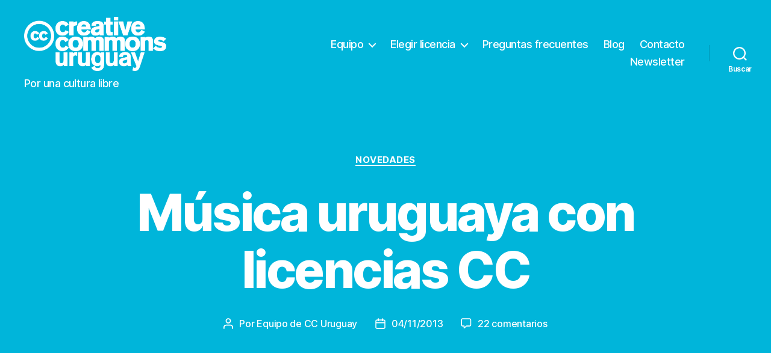

--- FILE ---
content_type: text/html; charset=UTF-8
request_url: https://www.creativecommons.uy/2013/11/04/musica-uruguaya-con-licencias-creative-commons/
body_size: 24473
content:
<!DOCTYPE html>

<html class="no-js" lang="es" prefix="og: http://ogp.me/ns# fb: http://ogp.me/ns/fb#">

	<head>

		<meta charset="UTF-8">
		<meta name="viewport" content="width=device-width, initial-scale=1.0">

		<link rel="profile" href="https://gmpg.org/xfn/11">

		<title>Música uruguaya con licencias CC &#8211; Creative Commons Uruguay</title>
<meta name='robots' content='max-image-preview:large' />
<link rel='dns-prefetch' href='//secure.gravatar.com' />
<link rel='dns-prefetch' href='//stats.wp.com' />
<link rel='dns-prefetch' href='//v0.wordpress.com' />
<link rel="alternate" type="application/rss+xml" title="Creative Commons Uruguay &raquo; Feed" href="https://www.creativecommons.uy/feed/" />
<link rel="alternate" type="application/rss+xml" title="Creative Commons Uruguay &raquo; Feed de los comentarios" href="https://www.creativecommons.uy/comments/feed/" />
<link rel="alternate" type="application/rss+xml" title="Creative Commons Uruguay &raquo; Comentario Música uruguaya con licencias CC del feed" href="https://www.creativecommons.uy/2013/11/04/musica-uruguaya-con-licencias-creative-commons/feed/" />
<link rel="alternate" title="oEmbed (JSON)" type="application/json+oembed" href="https://www.creativecommons.uy/wp-json/oembed/1.0/embed?url=https%3A%2F%2Fwww.creativecommons.uy%2F2013%2F11%2F04%2Fmusica-uruguaya-con-licencias-creative-commons%2F" />
<link rel="alternate" title="oEmbed (XML)" type="text/xml+oembed" href="https://www.creativecommons.uy/wp-json/oembed/1.0/embed?url=https%3A%2F%2Fwww.creativecommons.uy%2F2013%2F11%2F04%2Fmusica-uruguaya-con-licencias-creative-commons%2F&#038;format=xml" />
<style id='wp-img-auto-sizes-contain-inline-css'>
img:is([sizes=auto i],[sizes^="auto," i]){contain-intrinsic-size:3000px 1500px}
/*# sourceURL=wp-img-auto-sizes-contain-inline-css */
</style>
<style id='wp-emoji-styles-inline-css'>

	img.wp-smiley, img.emoji {
		display: inline !important;
		border: none !important;
		box-shadow: none !important;
		height: 1em !important;
		width: 1em !important;
		margin: 0 0.07em !important;
		vertical-align: -0.1em !important;
		background: none !important;
		padding: 0 !important;
	}
/*# sourceURL=wp-emoji-styles-inline-css */
</style>
<style id='wp-block-library-inline-css'>
:root{--wp-block-synced-color:#7a00df;--wp-block-synced-color--rgb:122,0,223;--wp-bound-block-color:var(--wp-block-synced-color);--wp-editor-canvas-background:#ddd;--wp-admin-theme-color:#007cba;--wp-admin-theme-color--rgb:0,124,186;--wp-admin-theme-color-darker-10:#006ba1;--wp-admin-theme-color-darker-10--rgb:0,107,160.5;--wp-admin-theme-color-darker-20:#005a87;--wp-admin-theme-color-darker-20--rgb:0,90,135;--wp-admin-border-width-focus:2px}@media (min-resolution:192dpi){:root{--wp-admin-border-width-focus:1.5px}}.wp-element-button{cursor:pointer}:root .has-very-light-gray-background-color{background-color:#eee}:root .has-very-dark-gray-background-color{background-color:#313131}:root .has-very-light-gray-color{color:#eee}:root .has-very-dark-gray-color{color:#313131}:root .has-vivid-green-cyan-to-vivid-cyan-blue-gradient-background{background:linear-gradient(135deg,#00d084,#0693e3)}:root .has-purple-crush-gradient-background{background:linear-gradient(135deg,#34e2e4,#4721fb 50%,#ab1dfe)}:root .has-hazy-dawn-gradient-background{background:linear-gradient(135deg,#faaca8,#dad0ec)}:root .has-subdued-olive-gradient-background{background:linear-gradient(135deg,#fafae1,#67a671)}:root .has-atomic-cream-gradient-background{background:linear-gradient(135deg,#fdd79a,#004a59)}:root .has-nightshade-gradient-background{background:linear-gradient(135deg,#330968,#31cdcf)}:root .has-midnight-gradient-background{background:linear-gradient(135deg,#020381,#2874fc)}:root{--wp--preset--font-size--normal:16px;--wp--preset--font-size--huge:42px}.has-regular-font-size{font-size:1em}.has-larger-font-size{font-size:2.625em}.has-normal-font-size{font-size:var(--wp--preset--font-size--normal)}.has-huge-font-size{font-size:var(--wp--preset--font-size--huge)}.has-text-align-center{text-align:center}.has-text-align-left{text-align:left}.has-text-align-right{text-align:right}.has-fit-text{white-space:nowrap!important}#end-resizable-editor-section{display:none}.aligncenter{clear:both}.items-justified-left{justify-content:flex-start}.items-justified-center{justify-content:center}.items-justified-right{justify-content:flex-end}.items-justified-space-between{justify-content:space-between}.screen-reader-text{border:0;clip-path:inset(50%);height:1px;margin:-1px;overflow:hidden;padding:0;position:absolute;width:1px;word-wrap:normal!important}.screen-reader-text:focus{background-color:#ddd;clip-path:none;color:#444;display:block;font-size:1em;height:auto;left:5px;line-height:normal;padding:15px 23px 14px;text-decoration:none;top:5px;width:auto;z-index:100000}html :where(.has-border-color){border-style:solid}html :where([style*=border-top-color]){border-top-style:solid}html :where([style*=border-right-color]){border-right-style:solid}html :where([style*=border-bottom-color]){border-bottom-style:solid}html :where([style*=border-left-color]){border-left-style:solid}html :where([style*=border-width]){border-style:solid}html :where([style*=border-top-width]){border-top-style:solid}html :where([style*=border-right-width]){border-right-style:solid}html :where([style*=border-bottom-width]){border-bottom-style:solid}html :where([style*=border-left-width]){border-left-style:solid}html :where(img[class*=wp-image-]){height:auto;max-width:100%}:where(figure){margin:0 0 1em}html :where(.is-position-sticky){--wp-admin--admin-bar--position-offset:var(--wp-admin--admin-bar--height,0px)}@media screen and (max-width:600px){html :where(.is-position-sticky){--wp-admin--admin-bar--position-offset:0px}}

/*# sourceURL=wp-block-library-inline-css */
</style><style id='global-styles-inline-css'>
:root{--wp--preset--aspect-ratio--square: 1;--wp--preset--aspect-ratio--4-3: 4/3;--wp--preset--aspect-ratio--3-4: 3/4;--wp--preset--aspect-ratio--3-2: 3/2;--wp--preset--aspect-ratio--2-3: 2/3;--wp--preset--aspect-ratio--16-9: 16/9;--wp--preset--aspect-ratio--9-16: 9/16;--wp--preset--color--black: #000000;--wp--preset--color--cyan-bluish-gray: #abb8c3;--wp--preset--color--white: #ffffff;--wp--preset--color--pale-pink: #f78da7;--wp--preset--color--vivid-red: #cf2e2e;--wp--preset--color--luminous-vivid-orange: #ff6900;--wp--preset--color--luminous-vivid-amber: #fcb900;--wp--preset--color--light-green-cyan: #7bdcb5;--wp--preset--color--vivid-green-cyan: #00d084;--wp--preset--color--pale-cyan-blue: #8ed1fc;--wp--preset--color--vivid-cyan-blue: #0693e3;--wp--preset--color--vivid-purple: #9b51e0;--wp--preset--color--accent: #c94f2a;--wp--preset--color--primary: #000000;--wp--preset--color--secondary: #6d6d6d;--wp--preset--color--subtle-background: #dbdbdb;--wp--preset--color--background: #ffffff;--wp--preset--gradient--vivid-cyan-blue-to-vivid-purple: linear-gradient(135deg,rgb(6,147,227) 0%,rgb(155,81,224) 100%);--wp--preset--gradient--light-green-cyan-to-vivid-green-cyan: linear-gradient(135deg,rgb(122,220,180) 0%,rgb(0,208,130) 100%);--wp--preset--gradient--luminous-vivid-amber-to-luminous-vivid-orange: linear-gradient(135deg,rgb(252,185,0) 0%,rgb(255,105,0) 100%);--wp--preset--gradient--luminous-vivid-orange-to-vivid-red: linear-gradient(135deg,rgb(255,105,0) 0%,rgb(207,46,46) 100%);--wp--preset--gradient--very-light-gray-to-cyan-bluish-gray: linear-gradient(135deg,rgb(238,238,238) 0%,rgb(169,184,195) 100%);--wp--preset--gradient--cool-to-warm-spectrum: linear-gradient(135deg,rgb(74,234,220) 0%,rgb(151,120,209) 20%,rgb(207,42,186) 40%,rgb(238,44,130) 60%,rgb(251,105,98) 80%,rgb(254,248,76) 100%);--wp--preset--gradient--blush-light-purple: linear-gradient(135deg,rgb(255,206,236) 0%,rgb(152,150,240) 100%);--wp--preset--gradient--blush-bordeaux: linear-gradient(135deg,rgb(254,205,165) 0%,rgb(254,45,45) 50%,rgb(107,0,62) 100%);--wp--preset--gradient--luminous-dusk: linear-gradient(135deg,rgb(255,203,112) 0%,rgb(199,81,192) 50%,rgb(65,88,208) 100%);--wp--preset--gradient--pale-ocean: linear-gradient(135deg,rgb(255,245,203) 0%,rgb(182,227,212) 50%,rgb(51,167,181) 100%);--wp--preset--gradient--electric-grass: linear-gradient(135deg,rgb(202,248,128) 0%,rgb(113,206,126) 100%);--wp--preset--gradient--midnight: linear-gradient(135deg,rgb(2,3,129) 0%,rgb(40,116,252) 100%);--wp--preset--font-size--small: 18px;--wp--preset--font-size--medium: 20px;--wp--preset--font-size--large: 26.25px;--wp--preset--font-size--x-large: 42px;--wp--preset--font-size--normal: 21px;--wp--preset--font-size--larger: 32px;--wp--preset--spacing--20: 0.44rem;--wp--preset--spacing--30: 0.67rem;--wp--preset--spacing--40: 1rem;--wp--preset--spacing--50: 1.5rem;--wp--preset--spacing--60: 2.25rem;--wp--preset--spacing--70: 3.38rem;--wp--preset--spacing--80: 5.06rem;--wp--preset--shadow--natural: 6px 6px 9px rgba(0, 0, 0, 0.2);--wp--preset--shadow--deep: 12px 12px 50px rgba(0, 0, 0, 0.4);--wp--preset--shadow--sharp: 6px 6px 0px rgba(0, 0, 0, 0.2);--wp--preset--shadow--outlined: 6px 6px 0px -3px rgb(255, 255, 255), 6px 6px rgb(0, 0, 0);--wp--preset--shadow--crisp: 6px 6px 0px rgb(0, 0, 0);}:where(.is-layout-flex){gap: 0.5em;}:where(.is-layout-grid){gap: 0.5em;}body .is-layout-flex{display: flex;}.is-layout-flex{flex-wrap: wrap;align-items: center;}.is-layout-flex > :is(*, div){margin: 0;}body .is-layout-grid{display: grid;}.is-layout-grid > :is(*, div){margin: 0;}:where(.wp-block-columns.is-layout-flex){gap: 2em;}:where(.wp-block-columns.is-layout-grid){gap: 2em;}:where(.wp-block-post-template.is-layout-flex){gap: 1.25em;}:where(.wp-block-post-template.is-layout-grid){gap: 1.25em;}.has-black-color{color: var(--wp--preset--color--black) !important;}.has-cyan-bluish-gray-color{color: var(--wp--preset--color--cyan-bluish-gray) !important;}.has-white-color{color: var(--wp--preset--color--white) !important;}.has-pale-pink-color{color: var(--wp--preset--color--pale-pink) !important;}.has-vivid-red-color{color: var(--wp--preset--color--vivid-red) !important;}.has-luminous-vivid-orange-color{color: var(--wp--preset--color--luminous-vivid-orange) !important;}.has-luminous-vivid-amber-color{color: var(--wp--preset--color--luminous-vivid-amber) !important;}.has-light-green-cyan-color{color: var(--wp--preset--color--light-green-cyan) !important;}.has-vivid-green-cyan-color{color: var(--wp--preset--color--vivid-green-cyan) !important;}.has-pale-cyan-blue-color{color: var(--wp--preset--color--pale-cyan-blue) !important;}.has-vivid-cyan-blue-color{color: var(--wp--preset--color--vivid-cyan-blue) !important;}.has-vivid-purple-color{color: var(--wp--preset--color--vivid-purple) !important;}.has-black-background-color{background-color: var(--wp--preset--color--black) !important;}.has-cyan-bluish-gray-background-color{background-color: var(--wp--preset--color--cyan-bluish-gray) !important;}.has-white-background-color{background-color: var(--wp--preset--color--white) !important;}.has-pale-pink-background-color{background-color: var(--wp--preset--color--pale-pink) !important;}.has-vivid-red-background-color{background-color: var(--wp--preset--color--vivid-red) !important;}.has-luminous-vivid-orange-background-color{background-color: var(--wp--preset--color--luminous-vivid-orange) !important;}.has-luminous-vivid-amber-background-color{background-color: var(--wp--preset--color--luminous-vivid-amber) !important;}.has-light-green-cyan-background-color{background-color: var(--wp--preset--color--light-green-cyan) !important;}.has-vivid-green-cyan-background-color{background-color: var(--wp--preset--color--vivid-green-cyan) !important;}.has-pale-cyan-blue-background-color{background-color: var(--wp--preset--color--pale-cyan-blue) !important;}.has-vivid-cyan-blue-background-color{background-color: var(--wp--preset--color--vivid-cyan-blue) !important;}.has-vivid-purple-background-color{background-color: var(--wp--preset--color--vivid-purple) !important;}.has-black-border-color{border-color: var(--wp--preset--color--black) !important;}.has-cyan-bluish-gray-border-color{border-color: var(--wp--preset--color--cyan-bluish-gray) !important;}.has-white-border-color{border-color: var(--wp--preset--color--white) !important;}.has-pale-pink-border-color{border-color: var(--wp--preset--color--pale-pink) !important;}.has-vivid-red-border-color{border-color: var(--wp--preset--color--vivid-red) !important;}.has-luminous-vivid-orange-border-color{border-color: var(--wp--preset--color--luminous-vivid-orange) !important;}.has-luminous-vivid-amber-border-color{border-color: var(--wp--preset--color--luminous-vivid-amber) !important;}.has-light-green-cyan-border-color{border-color: var(--wp--preset--color--light-green-cyan) !important;}.has-vivid-green-cyan-border-color{border-color: var(--wp--preset--color--vivid-green-cyan) !important;}.has-pale-cyan-blue-border-color{border-color: var(--wp--preset--color--pale-cyan-blue) !important;}.has-vivid-cyan-blue-border-color{border-color: var(--wp--preset--color--vivid-cyan-blue) !important;}.has-vivid-purple-border-color{border-color: var(--wp--preset--color--vivid-purple) !important;}.has-vivid-cyan-blue-to-vivid-purple-gradient-background{background: var(--wp--preset--gradient--vivid-cyan-blue-to-vivid-purple) !important;}.has-light-green-cyan-to-vivid-green-cyan-gradient-background{background: var(--wp--preset--gradient--light-green-cyan-to-vivid-green-cyan) !important;}.has-luminous-vivid-amber-to-luminous-vivid-orange-gradient-background{background: var(--wp--preset--gradient--luminous-vivid-amber-to-luminous-vivid-orange) !important;}.has-luminous-vivid-orange-to-vivid-red-gradient-background{background: var(--wp--preset--gradient--luminous-vivid-orange-to-vivid-red) !important;}.has-very-light-gray-to-cyan-bluish-gray-gradient-background{background: var(--wp--preset--gradient--very-light-gray-to-cyan-bluish-gray) !important;}.has-cool-to-warm-spectrum-gradient-background{background: var(--wp--preset--gradient--cool-to-warm-spectrum) !important;}.has-blush-light-purple-gradient-background{background: var(--wp--preset--gradient--blush-light-purple) !important;}.has-blush-bordeaux-gradient-background{background: var(--wp--preset--gradient--blush-bordeaux) !important;}.has-luminous-dusk-gradient-background{background: var(--wp--preset--gradient--luminous-dusk) !important;}.has-pale-ocean-gradient-background{background: var(--wp--preset--gradient--pale-ocean) !important;}.has-electric-grass-gradient-background{background: var(--wp--preset--gradient--electric-grass) !important;}.has-midnight-gradient-background{background: var(--wp--preset--gradient--midnight) !important;}.has-small-font-size{font-size: var(--wp--preset--font-size--small) !important;}.has-medium-font-size{font-size: var(--wp--preset--font-size--medium) !important;}.has-large-font-size{font-size: var(--wp--preset--font-size--large) !important;}.has-x-large-font-size{font-size: var(--wp--preset--font-size--x-large) !important;}
/*# sourceURL=global-styles-inline-css */
</style>

<style id='classic-theme-styles-inline-css'>
/*! This file is auto-generated */
.wp-block-button__link{color:#fff;background-color:#32373c;border-radius:9999px;box-shadow:none;text-decoration:none;padding:calc(.667em + 2px) calc(1.333em + 2px);font-size:1.125em}.wp-block-file__button{background:#32373c;color:#fff;text-decoration:none}
/*# sourceURL=/wp-includes/css/classic-themes.min.css */
</style>
<link rel='stylesheet' id='twentytwenty-style-css' href='https://www.creativecommons.uy/wp-content/themes/twentytwenty/style.css?ver=3.0' media='all' />
<style id='twentytwenty-style-inline-css'>
.color-accent,.color-accent-hover:hover,.color-accent-hover:focus,:root .has-accent-color,.has-drop-cap:not(:focus):first-letter,.wp-block-button.is-style-outline,a { color: #c94f2a; }blockquote,.border-color-accent,.border-color-accent-hover:hover,.border-color-accent-hover:focus { border-color: #c94f2a; }button,.button,.faux-button,.wp-block-button__link,.wp-block-file .wp-block-file__button,input[type="button"],input[type="reset"],input[type="submit"],.bg-accent,.bg-accent-hover:hover,.bg-accent-hover:focus,:root .has-accent-background-color,.comment-reply-link { background-color: #c94f2a; }.fill-children-accent,.fill-children-accent * { fill: #c94f2a; }:root .has-background-color,button,.button,.faux-button,.wp-block-button__link,.wp-block-file__button,input[type="button"],input[type="reset"],input[type="submit"],.wp-block-button,.comment-reply-link,.has-background.has-primary-background-color:not(.has-text-color),.has-background.has-primary-background-color *:not(.has-text-color),.has-background.has-accent-background-color:not(.has-text-color),.has-background.has-accent-background-color *:not(.has-text-color) { color: #ffffff; }:root .has-background-background-color { background-color: #ffffff; }body,.entry-title a,:root .has-primary-color { color: #000000; }:root .has-primary-background-color { background-color: #000000; }cite,figcaption,.wp-caption-text,.post-meta,.entry-content .wp-block-archives li,.entry-content .wp-block-categories li,.entry-content .wp-block-latest-posts li,.wp-block-latest-comments__comment-date,.wp-block-latest-posts__post-date,.wp-block-embed figcaption,.wp-block-image figcaption,.wp-block-pullquote cite,.comment-metadata,.comment-respond .comment-notes,.comment-respond .logged-in-as,.pagination .dots,.entry-content hr:not(.has-background),hr.styled-separator,:root .has-secondary-color { color: #6d6d6d; }:root .has-secondary-background-color { background-color: #6d6d6d; }pre,fieldset,input,textarea,table,table *,hr { border-color: #dbdbdb; }caption,code,code,kbd,samp,.wp-block-table.is-style-stripes tbody tr:nth-child(odd),:root .has-subtle-background-background-color { background-color: #dbdbdb; }.wp-block-table.is-style-stripes { border-bottom-color: #dbdbdb; }.wp-block-latest-posts.is-grid li { border-top-color: #dbdbdb; }:root .has-subtle-background-color { color: #dbdbdb; }body:not(.overlay-header) .primary-menu > li > a,body:not(.overlay-header) .primary-menu > li > .icon,.modal-menu a,.footer-menu a, .footer-widgets a:where(:not(.wp-block-button__link)),#site-footer .wp-block-button.is-style-outline,.wp-block-pullquote:before,.singular:not(.overlay-header) .entry-header a,.archive-header a,.header-footer-group .color-accent,.header-footer-group .color-accent-hover:hover { color: #6e1f07; }.social-icons a,#site-footer button:not(.toggle),#site-footer .button,#site-footer .faux-button,#site-footer .wp-block-button__link,#site-footer .wp-block-file__button,#site-footer input[type="button"],#site-footer input[type="reset"],#site-footer input[type="submit"] { background-color: #6e1f07; }.social-icons a,body:not(.overlay-header) .primary-menu ul,.header-footer-group button,.header-footer-group .button,.header-footer-group .faux-button,.header-footer-group .wp-block-button:not(.is-style-outline) .wp-block-button__link,.header-footer-group .wp-block-file__button,.header-footer-group input[type="button"],.header-footer-group input[type="reset"],.header-footer-group input[type="submit"] { color: #00b5da; }#site-header,.footer-nav-widgets-wrapper,#site-footer,.menu-modal,.menu-modal-inner,.search-modal-inner,.archive-header,.singular .entry-header,.singular .featured-media:before,.wp-block-pullquote:before { background-color: #00b5da; }.header-footer-group,body:not(.overlay-header) #site-header .toggle,.menu-modal .toggle { color: #000000; }body:not(.overlay-header) .primary-menu ul { background-color: #000000; }body:not(.overlay-header) .primary-menu > li > ul:after { border-bottom-color: #000000; }body:not(.overlay-header) .primary-menu ul ul:after { border-left-color: #000000; }.site-description,body:not(.overlay-header) .toggle-inner .toggle-text,.widget .post-date,.widget .rss-date,.widget_archive li,.widget_categories li,.widget cite,.widget_pages li,.widget_meta li,.widget_nav_menu li,.powered-by-wordpress,.footer-credits .privacy-policy,.to-the-top,.singular .entry-header .post-meta,.singular:not(.overlay-header) .entry-header .post-meta a { color: #112f35; }.header-footer-group pre,.header-footer-group fieldset,.header-footer-group input,.header-footer-group textarea,.header-footer-group table,.header-footer-group table *,.footer-nav-widgets-wrapper,#site-footer,.menu-modal nav *,.footer-widgets-outer-wrapper,.footer-top { border-color: #0098b7; }.header-footer-group table caption,body:not(.overlay-header) .header-inner .toggle-wrapper::before { background-color: #0098b7; }.overlay-header .header-inner { color: #020202; }.cover-header .entry-header * { color: #020202; }
/*# sourceURL=twentytwenty-style-inline-css */
</style>
<link rel='stylesheet' id='twentytwenty-fonts-css' href='https://www.creativecommons.uy/wp-content/themes/twentytwenty/assets/css/font-inter.css?ver=3.0' media='all' />
<link rel='stylesheet' id='twentytwenty-print-style-css' href='https://www.creativecommons.uy/wp-content/themes/twentytwenty/print.css?ver=3.0' media='print' />
<link rel='stylesheet' id='twentytwenty-jetpack-css' href='https://www.creativecommons.uy/wp-content/plugins/jetpack/modules/theme-tools/compat/twentytwenty.css?ver=15.4' media='all' />
<style id='twentytwenty-jetpack-inline-css'>

	.infinite-scroll #site-content #infinite-handle span button,
	.infinite-scroll #site-content #infinite-handle span button:hover,
	.infinite-scroll #site-content #infinite-handle span button:focus {
		background: #c94f2a;
		color: #ffffff;
	}
	#site-content .entry-content div.sharedaddy h3.sd-title,
	#site-content .entry-content h3.sd-title,
	#site-content .entry-content #jp-relatedposts h3.jp-relatedposts-headline {
		color: #6d6d6d;
	}
	
/*# sourceURL=twentytwenty-jetpack-inline-css */
</style>
<script src="https://www.creativecommons.uy/wp-content/themes/twentytwenty/assets/js/index.js?ver=3.0" id="twentytwenty-js-js" defer data-wp-strategy="defer"></script>
<link rel="https://api.w.org/" href="https://www.creativecommons.uy/wp-json/" /><link rel="alternate" title="JSON" type="application/json" href="https://www.creativecommons.uy/wp-json/wp/v2/posts/27" /><link rel="EditURI" type="application/rsd+xml" title="RSD" href="https://www.creativecommons.uy/xmlrpc.php?rsd" />
<meta name="generator" content="WordPress 6.9" />
<link rel="canonical" href="https://www.creativecommons.uy/2013/11/04/musica-uruguaya-con-licencias-creative-commons/" />
<link rel='shortlink' href='https://wp.me/p5jHWI-r' />
	<style>img#wpstats{display:none}</style>
		<script>
document.documentElement.className = document.documentElement.className.replace( 'no-js', 'js' );
//# sourceURL=twentytwenty_no_js_class
</script>
<style id="custom-background-css">
body.custom-background { background-color: #ffffff; }
</style>
	<link rel="icon" href="https://www.creativecommons.uy/wp-content/uploads/2020/08/cropped-cc-512-32x32.png" sizes="32x32" />
<link rel="icon" href="https://www.creativecommons.uy/wp-content/uploads/2020/08/cropped-cc-512-192x192.png" sizes="192x192" />
<link rel="apple-touch-icon" href="https://www.creativecommons.uy/wp-content/uploads/2020/08/cropped-cc-512-180x180.png" />
<meta name="msapplication-TileImage" content="https://www.creativecommons.uy/wp-content/uploads/2020/08/cropped-cc-512-270x270.png" />
		<style id="wp-custom-css">
			/* Cambiar a blanco el título d elos posts y elementos del footer */
.header-footer-group, body:not(.overlay-header) #site-header .toggle, .menu-modal .toggle {
    color: #ffffff;
}
/* Cambiar a blanco ítems del menú y links en header y footer */
body:not(.overlay-header) .primary-menu > li > a, body:not(.overlay-header) .primary-menu > li > .icon, .modal-menu a, .footer-menu a, .footer-widgets a, #site-footer .wp-block-button.is-style-outline, .wp-block-pullquote::before, .singular:not(.overlay-header) .entry-header a, .archive-header a, .header-footer-group .color-accent, .header-footer-group .color-accent-hover:hover {
    color: #fff;
}

/* Cambiar a blanco descripción del sitio y otros elementos en header y footer */
.site-description, body:not(.overlay-header) .toggle-inner .toggle-text, .widget .post-date, .widget .rss-date, .widget_archive li, .widget_categories li, .widget cite, .widget_pages li, .widget_meta li, .widget_nav_menu li, .powered-by-wordpress, .to-the-top, .singular .entry-header .post-meta, .singular:not(.overlay-header) .entry-header .post-meta a {
    color: #fff;
}

/* Evitar salto de línea entre imágenes en los widgets */
.widget-content img {display: inline-block}

/*Párrafo con borde */
p.parrafo-con-borde{
border-style:solid;
border-width:5px;
border-color:#00b5da;
padding:16px;
}
		</style>
		
<!-- START - Open Graph and Twitter Card Tags 3.3.7 -->
 <!-- Facebook Open Graph -->
  <meta property="og:locale" content="es_ES"/>
  <meta property="og:site_name" content="Creative Commons Uruguay"/>
  <meta property="og:title" content="Música uruguaya con licencias CC"/>
  <meta property="og:url" content="https://www.creativecommons.uy/2013/11/04/musica-uruguaya-con-licencias-creative-commons/"/>
  <meta property="og:type" content="article"/>
  <meta property="og:description" content="Desde diciembre de 2015, mudamos el catálogo de música uruguaya con licencias Creative Commons al sitio web Música Libre Uruguay. El nuevo catálogo permite buscar, escuchar y compartir la música de una manera mucho más fácil y amigable. Además, brinda información sobre cada disco, cada artista y cad"/>
  <meta property="article:published_time" content="2013-11-04T00:10:13-02:00"/>
  <meta property="article:modified_time" content="2016-01-10T14:16:38-03:00" />
  <meta property="og:updated_time" content="2016-01-10T14:16:38-03:00" />
  <meta property="article:section" content="Novedades"/>
 <!-- Google+ / Schema.org -->
 <!-- Twitter Cards -->
  <meta name="twitter:title" content="Música uruguaya con licencias CC"/>
  <meta name="twitter:url" content="https://www.creativecommons.uy/2013/11/04/musica-uruguaya-con-licencias-creative-commons/"/>
  <meta name="twitter:description" content="Desde diciembre de 2015, mudamos el catálogo de música uruguaya con licencias Creative Commons al sitio web Música Libre Uruguay. El nuevo catálogo permite buscar, escuchar y compartir la música de una manera mucho más fácil y amigable. Además, brinda información sobre cada disco, cada artista y cad"/>
  <meta name="twitter:card" content="summary_large_image"/>
 <!-- SEO -->
 <!-- Misc. tags -->
 <!-- is_singular -->
<!-- END - Open Graph and Twitter Card Tags 3.3.7 -->
	

	<link rel='stylesheet' id='su-shortcodes-css' href='https://www.creativecommons.uy/wp-content/plugins/shortcodes-ultimate/includes/css/shortcodes.css?ver=7.4.8' media='all' />
</head>

	<body class="wp-singular post-template-default single single-post postid-27 single-format-standard custom-background wp-custom-logo wp-embed-responsive wp-theme-twentytwenty singular enable-search-modal missing-post-thumbnail has-single-pagination showing-comments show-avatars footer-top-visible">

		<a class="skip-link screen-reader-text" href="#site-content">Saltar al contenido</a>
		<header id="site-header" class="header-footer-group">

			<div class="header-inner section-inner">

				<div class="header-titles-wrapper">

					
						<button class="toggle search-toggle mobile-search-toggle" data-toggle-target=".search-modal" data-toggle-body-class="showing-search-modal" data-set-focus=".search-modal .search-field" aria-expanded="false">
							<span class="toggle-inner">
								<span class="toggle-icon">
									<svg class="svg-icon" aria-hidden="true" role="img" focusable="false" xmlns="http://www.w3.org/2000/svg" width="23" height="23" viewBox="0 0 23 23"><path d="M38.710696,48.0601792 L43,52.3494831 L41.3494831,54 L37.0601792,49.710696 C35.2632422,51.1481185 32.9839107,52.0076499 30.5038249,52.0076499 C24.7027226,52.0076499 20,47.3049272 20,41.5038249 C20,35.7027226 24.7027226,31 30.5038249,31 C36.3049272,31 41.0076499,35.7027226 41.0076499,41.5038249 C41.0076499,43.9839107 40.1481185,46.2632422 38.710696,48.0601792 Z M36.3875844,47.1716785 C37.8030221,45.7026647 38.6734666,43.7048964 38.6734666,41.5038249 C38.6734666,36.9918565 35.0157934,33.3341833 30.5038249,33.3341833 C25.9918565,33.3341833 22.3341833,36.9918565 22.3341833,41.5038249 C22.3341833,46.0157934 25.9918565,49.6734666 30.5038249,49.6734666 C32.7048964,49.6734666 34.7026647,48.8030221 36.1716785,47.3875844 C36.2023931,47.347638 36.2360451,47.3092237 36.2726343,47.2726343 C36.3092237,47.2360451 36.347638,47.2023931 36.3875844,47.1716785 Z" transform="translate(-20 -31)" /></svg>								</span>
								<span class="toggle-text">Buscar</span>
							</span>
						</button><!-- .search-toggle -->

					
					<div class="header-titles">

						<div class="site-logo faux-heading"><a href="https://www.creativecommons.uy/" class="custom-logo-link" rel="home"><img width="801" height="305" src="https://www.creativecommons.uy/wp-content/uploads/2020/08/cc-logo-alternativo-blanco.png" class="custom-logo" alt="Creative Commons Uruguay" decoding="async" fetchpriority="high" srcset="https://www.creativecommons.uy/wp-content/uploads/2020/08/cc-logo-alternativo-blanco.png 801w, https://www.creativecommons.uy/wp-content/uploads/2020/08/cc-logo-alternativo-blanco-300x114.png 300w, https://www.creativecommons.uy/wp-content/uploads/2020/08/cc-logo-alternativo-blanco-768x292.png 768w" sizes="(max-width: 801px) 100vw, 801px" /></a><span class="screen-reader-text">Creative Commons Uruguay</span></div><div class="site-description">Por una cultura libre</div><!-- .site-description -->
					</div><!-- .header-titles -->

					<button class="toggle nav-toggle mobile-nav-toggle" data-toggle-target=".menu-modal"  data-toggle-body-class="showing-menu-modal" aria-expanded="false" data-set-focus=".close-nav-toggle">
						<span class="toggle-inner">
							<span class="toggle-icon">
								<svg class="svg-icon" aria-hidden="true" role="img" focusable="false" xmlns="http://www.w3.org/2000/svg" width="26" height="7" viewBox="0 0 26 7"><path fill-rule="evenodd" d="M332.5,45 C330.567003,45 329,43.4329966 329,41.5 C329,39.5670034 330.567003,38 332.5,38 C334.432997,38 336,39.5670034 336,41.5 C336,43.4329966 334.432997,45 332.5,45 Z M342,45 C340.067003,45 338.5,43.4329966 338.5,41.5 C338.5,39.5670034 340.067003,38 342,38 C343.932997,38 345.5,39.5670034 345.5,41.5 C345.5,43.4329966 343.932997,45 342,45 Z M351.5,45 C349.567003,45 348,43.4329966 348,41.5 C348,39.5670034 349.567003,38 351.5,38 C353.432997,38 355,39.5670034 355,41.5 C355,43.4329966 353.432997,45 351.5,45 Z" transform="translate(-329 -38)" /></svg>							</span>
							<span class="toggle-text">Menú</span>
						</span>
					</button><!-- .nav-toggle -->

				</div><!-- .header-titles-wrapper -->

				<div class="header-navigation-wrapper">

					
							<nav class="primary-menu-wrapper" aria-label="Horizontal">

								<ul class="primary-menu reset-list-style">

								<li id="menu-item-135" class="menu-item menu-item-type-post_type menu-item-object-page menu-item-has-children menu-item-135"><a href="https://www.creativecommons.uy/equipo/">Equipo</a><span class="icon"></span>
<ul class="sub-menu">
	<li id="menu-item-3176" class="menu-item menu-item-type-post_type menu-item-object-page menu-item-3176"><a href="https://www.creativecommons.uy/proyectos/">Proyectos</a></li>
	<li id="menu-item-4440" class="menu-item menu-item-type-post_type menu-item-object-page menu-item-4440"><a href="https://www.creativecommons.uy/recursos/">Recursos</a></li>
</ul>
</li>
<li id="menu-item-16" class="menu-item menu-item-type-custom menu-item-object-custom menu-item-has-children menu-item-16"><a href="https://creativecommons.org/chooser/">Elegir licencia</a><span class="icon"></span>
<ul class="sub-menu">
	<li id="menu-item-14" class="menu-item menu-item-type-custom menu-item-object-custom menu-item-14"><a href="https://creativecommons.org/public-domain/">Dominio Público</a></li>
</ul>
</li>
<li id="menu-item-297" class="menu-item menu-item-type-post_type menu-item-object-page menu-item-297"><a href="https://www.creativecommons.uy/preguntas-frecuentes/">Preguntas frecuentes</a></li>
<li id="menu-item-5656" class="menu-item menu-item-type-custom menu-item-object-custom menu-item-5656"><a href="https://www.creativecommons.uy/blog/">Blog</a></li>
<li id="menu-item-270" class="menu-item menu-item-type-post_type menu-item-object-page menu-item-270"><a href="https://www.creativecommons.uy/contacto/">Contacto</a></li>
<li id="menu-item-5725" class="menu-item menu-item-type-post_type menu-item-object-page menu-item-5725"><a href="https://www.creativecommons.uy/newsletter-cultura-libre-en-uruguay-y-la-region/">Newsletter</a></li>

								</ul>

							</nav><!-- .primary-menu-wrapper -->

						
						<div class="header-toggles hide-no-js">

						
							<div class="toggle-wrapper search-toggle-wrapper">

								<button class="toggle search-toggle desktop-search-toggle" data-toggle-target=".search-modal" data-toggle-body-class="showing-search-modal" data-set-focus=".search-modal .search-field" aria-expanded="false">
									<span class="toggle-inner">
										<svg class="svg-icon" aria-hidden="true" role="img" focusable="false" xmlns="http://www.w3.org/2000/svg" width="23" height="23" viewBox="0 0 23 23"><path d="M38.710696,48.0601792 L43,52.3494831 L41.3494831,54 L37.0601792,49.710696 C35.2632422,51.1481185 32.9839107,52.0076499 30.5038249,52.0076499 C24.7027226,52.0076499 20,47.3049272 20,41.5038249 C20,35.7027226 24.7027226,31 30.5038249,31 C36.3049272,31 41.0076499,35.7027226 41.0076499,41.5038249 C41.0076499,43.9839107 40.1481185,46.2632422 38.710696,48.0601792 Z M36.3875844,47.1716785 C37.8030221,45.7026647 38.6734666,43.7048964 38.6734666,41.5038249 C38.6734666,36.9918565 35.0157934,33.3341833 30.5038249,33.3341833 C25.9918565,33.3341833 22.3341833,36.9918565 22.3341833,41.5038249 C22.3341833,46.0157934 25.9918565,49.6734666 30.5038249,49.6734666 C32.7048964,49.6734666 34.7026647,48.8030221 36.1716785,47.3875844 C36.2023931,47.347638 36.2360451,47.3092237 36.2726343,47.2726343 C36.3092237,47.2360451 36.347638,47.2023931 36.3875844,47.1716785 Z" transform="translate(-20 -31)" /></svg>										<span class="toggle-text">Buscar</span>
									</span>
								</button><!-- .search-toggle -->

							</div>

							
						</div><!-- .header-toggles -->
						
				</div><!-- .header-navigation-wrapper -->

			</div><!-- .header-inner -->

			<div class="search-modal cover-modal header-footer-group" data-modal-target-string=".search-modal" role="dialog" aria-modal="true" aria-label="Buscar">

	<div class="search-modal-inner modal-inner">

		<div class="section-inner">

			<form role="search" aria-label="Buscar:" method="get" class="search-form" action="https://www.creativecommons.uy/">
	<label for="search-form-1">
		<span class="screen-reader-text">
			Buscar:		</span>
		<input type="search" id="search-form-1" class="search-field" placeholder="Buscar &hellip;" value="" name="s" />
	</label>
	<input type="submit" class="search-submit" value="Buscar" />
</form>

			<button class="toggle search-untoggle close-search-toggle fill-children-current-color" data-toggle-target=".search-modal" data-toggle-body-class="showing-search-modal" data-set-focus=".search-modal .search-field">
				<span class="screen-reader-text">
					Cerrar la búsqueda				</span>
				<svg class="svg-icon" aria-hidden="true" role="img" focusable="false" xmlns="http://www.w3.org/2000/svg" width="16" height="16" viewBox="0 0 16 16"><polygon fill="" fill-rule="evenodd" points="6.852 7.649 .399 1.195 1.445 .149 7.899 6.602 14.352 .149 15.399 1.195 8.945 7.649 15.399 14.102 14.352 15.149 7.899 8.695 1.445 15.149 .399 14.102" /></svg>			</button><!-- .search-toggle -->

		</div><!-- .section-inner -->

	</div><!-- .search-modal-inner -->

</div><!-- .menu-modal -->

		</header><!-- #site-header -->

		
<div class="menu-modal cover-modal header-footer-group" data-modal-target-string=".menu-modal">

	<div class="menu-modal-inner modal-inner">

		<div class="menu-wrapper section-inner">

			<div class="menu-top">

				<button class="toggle close-nav-toggle fill-children-current-color" data-toggle-target=".menu-modal" data-toggle-body-class="showing-menu-modal" data-set-focus=".menu-modal">
					<span class="toggle-text">Cerrar el menú</span>
					<svg class="svg-icon" aria-hidden="true" role="img" focusable="false" xmlns="http://www.w3.org/2000/svg" width="16" height="16" viewBox="0 0 16 16"><polygon fill="" fill-rule="evenodd" points="6.852 7.649 .399 1.195 1.445 .149 7.899 6.602 14.352 .149 15.399 1.195 8.945 7.649 15.399 14.102 14.352 15.149 7.899 8.695 1.445 15.149 .399 14.102" /></svg>				</button><!-- .nav-toggle -->

				
					<nav class="mobile-menu" aria-label="Móvil">

						<ul class="modal-menu reset-list-style">

						<li class="menu-item menu-item-type-post_type menu-item-object-page menu-item-has-children menu-item-135"><div class="ancestor-wrapper"><a href="https://www.creativecommons.uy/equipo/">Equipo</a><button class="toggle sub-menu-toggle fill-children-current-color" data-toggle-target=".menu-modal .menu-item-135 > .sub-menu" data-toggle-type="slidetoggle" data-toggle-duration="250" aria-expanded="false"><span class="screen-reader-text">Mostrar el submenú</span><svg class="svg-icon" aria-hidden="true" role="img" focusable="false" xmlns="http://www.w3.org/2000/svg" width="20" height="12" viewBox="0 0 20 12"><polygon fill="" fill-rule="evenodd" points="1319.899 365.778 1327.678 358 1329.799 360.121 1319.899 370.021 1310 360.121 1312.121 358" transform="translate(-1310 -358)" /></svg></button></div><!-- .ancestor-wrapper -->
<ul class="sub-menu">
	<li class="menu-item menu-item-type-post_type menu-item-object-page menu-item-3176"><div class="ancestor-wrapper"><a href="https://www.creativecommons.uy/proyectos/">Proyectos</a></div><!-- .ancestor-wrapper --></li>
	<li class="menu-item menu-item-type-post_type menu-item-object-page menu-item-4440"><div class="ancestor-wrapper"><a href="https://www.creativecommons.uy/recursos/">Recursos</a></div><!-- .ancestor-wrapper --></li>
</ul>
</li>
<li class="menu-item menu-item-type-custom menu-item-object-custom menu-item-has-children menu-item-16"><div class="ancestor-wrapper"><a href="https://creativecommons.org/chooser/">Elegir licencia</a><button class="toggle sub-menu-toggle fill-children-current-color" data-toggle-target=".menu-modal .menu-item-16 > .sub-menu" data-toggle-type="slidetoggle" data-toggle-duration="250" aria-expanded="false"><span class="screen-reader-text">Mostrar el submenú</span><svg class="svg-icon" aria-hidden="true" role="img" focusable="false" xmlns="http://www.w3.org/2000/svg" width="20" height="12" viewBox="0 0 20 12"><polygon fill="" fill-rule="evenodd" points="1319.899 365.778 1327.678 358 1329.799 360.121 1319.899 370.021 1310 360.121 1312.121 358" transform="translate(-1310 -358)" /></svg></button></div><!-- .ancestor-wrapper -->
<ul class="sub-menu">
	<li class="menu-item menu-item-type-custom menu-item-object-custom menu-item-14"><div class="ancestor-wrapper"><a href="https://creativecommons.org/public-domain/">Dominio Público</a></div><!-- .ancestor-wrapper --></li>
</ul>
</li>
<li class="menu-item menu-item-type-post_type menu-item-object-page menu-item-297"><div class="ancestor-wrapper"><a href="https://www.creativecommons.uy/preguntas-frecuentes/">Preguntas frecuentes</a></div><!-- .ancestor-wrapper --></li>
<li class="menu-item menu-item-type-custom menu-item-object-custom menu-item-5656"><div class="ancestor-wrapper"><a href="https://www.creativecommons.uy/blog/">Blog</a></div><!-- .ancestor-wrapper --></li>
<li class="menu-item menu-item-type-post_type menu-item-object-page menu-item-270"><div class="ancestor-wrapper"><a href="https://www.creativecommons.uy/contacto/">Contacto</a></div><!-- .ancestor-wrapper --></li>
<li class="menu-item menu-item-type-post_type menu-item-object-page menu-item-5725"><div class="ancestor-wrapper"><a href="https://www.creativecommons.uy/newsletter-cultura-libre-en-uruguay-y-la-region/">Newsletter</a></div><!-- .ancestor-wrapper --></li>

						</ul>

					</nav>

					
			</div><!-- .menu-top -->

			<div class="menu-bottom">

				
			</div><!-- .menu-bottom -->

		</div><!-- .menu-wrapper -->

	</div><!-- .menu-modal-inner -->

</div><!-- .menu-modal -->

<main id="site-content">

	
<article class="post-27 post type-post status-publish format-standard hentry category-uncategorized tag-creative-commons tag-musica tag-musica-libre" id="post-27">

	
<header class="entry-header has-text-align-center header-footer-group">

	<div class="entry-header-inner section-inner medium">

		
			<div class="entry-categories">
				<span class="screen-reader-text">
					Categorías				</span>
				<div class="entry-categories-inner">
					<a href="https://www.creativecommons.uy/category/uncategorized/" rel="category tag">Novedades</a>				</div><!-- .entry-categories-inner -->
			</div><!-- .entry-categories -->

			<h1 class="entry-title">Música uruguaya con licencias CC</h1>
		<div class="post-meta-wrapper post-meta-single post-meta-single-top">

			<ul class="post-meta">

									<li class="post-author meta-wrapper">
						<span class="meta-icon">
							<span class="screen-reader-text">
								Autor de la entrada							</span>
							<svg class="svg-icon" aria-hidden="true" role="img" focusable="false" xmlns="http://www.w3.org/2000/svg" width="18" height="20" viewBox="0 0 18 20"><path fill="" d="M18,19 C18,19.5522847 17.5522847,20 17,20 C16.4477153,20 16,19.5522847 16,19 L16,17 C16,15.3431458 14.6568542,14 13,14 L5,14 C3.34314575,14 2,15.3431458 2,17 L2,19 C2,19.5522847 1.55228475,20 1,20 C0.44771525,20 0,19.5522847 0,19 L0,17 C0,14.2385763 2.23857625,12 5,12 L13,12 C15.7614237,12 18,14.2385763 18,17 L18,19 Z M9,10 C6.23857625,10 4,7.76142375 4,5 C4,2.23857625 6.23857625,0 9,0 C11.7614237,0 14,2.23857625 14,5 C14,7.76142375 11.7614237,10 9,10 Z M9,8 C10.6568542,8 12,6.65685425 12,5 C12,3.34314575 10.6568542,2 9,2 C7.34314575,2 6,3.34314575 6,5 C6,6.65685425 7.34314575,8 9,8 Z" /></svg>						</span>
						<span class="meta-text">
							Por <a href="https://www.creativecommons.uy/author/jorgemet/">Equipo de CC Uruguay</a>						</span>
					</li>
										<li class="post-date meta-wrapper">
						<span class="meta-icon">
							<span class="screen-reader-text">
								Fecha de la entrada							</span>
							<svg class="svg-icon" aria-hidden="true" role="img" focusable="false" xmlns="http://www.w3.org/2000/svg" width="18" height="19" viewBox="0 0 18 19"><path fill="" d="M4.60069444,4.09375 L3.25,4.09375 C2.47334957,4.09375 1.84375,4.72334957 1.84375,5.5 L1.84375,7.26736111 L16.15625,7.26736111 L16.15625,5.5 C16.15625,4.72334957 15.5266504,4.09375 14.75,4.09375 L13.3993056,4.09375 L13.3993056,4.55555556 C13.3993056,5.02154581 13.0215458,5.39930556 12.5555556,5.39930556 C12.0895653,5.39930556 11.7118056,5.02154581 11.7118056,4.55555556 L11.7118056,4.09375 L6.28819444,4.09375 L6.28819444,4.55555556 C6.28819444,5.02154581 5.9104347,5.39930556 5.44444444,5.39930556 C4.97845419,5.39930556 4.60069444,5.02154581 4.60069444,4.55555556 L4.60069444,4.09375 Z M6.28819444,2.40625 L11.7118056,2.40625 L11.7118056,1 C11.7118056,0.534009742 12.0895653,0.15625 12.5555556,0.15625 C13.0215458,0.15625 13.3993056,0.534009742 13.3993056,1 L13.3993056,2.40625 L14.75,2.40625 C16.4586309,2.40625 17.84375,3.79136906 17.84375,5.5 L17.84375,15.875 C17.84375,17.5836309 16.4586309,18.96875 14.75,18.96875 L3.25,18.96875 C1.54136906,18.96875 0.15625,17.5836309 0.15625,15.875 L0.15625,5.5 C0.15625,3.79136906 1.54136906,2.40625 3.25,2.40625 L4.60069444,2.40625 L4.60069444,1 C4.60069444,0.534009742 4.97845419,0.15625 5.44444444,0.15625 C5.9104347,0.15625 6.28819444,0.534009742 6.28819444,1 L6.28819444,2.40625 Z M1.84375,8.95486111 L1.84375,15.875 C1.84375,16.6516504 2.47334957,17.28125 3.25,17.28125 L14.75,17.28125 C15.5266504,17.28125 16.15625,16.6516504 16.15625,15.875 L16.15625,8.95486111 L1.84375,8.95486111 Z" /></svg>						</span>
						<span class="meta-text">
							<a href="https://www.creativecommons.uy/2013/11/04/musica-uruguaya-con-licencias-creative-commons/">04/11/2013</a>
						</span>
					</li>
										<li class="post-comment-link meta-wrapper">
						<span class="meta-icon">
							<svg class="svg-icon" aria-hidden="true" role="img" focusable="false" xmlns="http://www.w3.org/2000/svg" width="19" height="19" viewBox="0 0 19 19"><path d="M9.43016863,13.2235931 C9.58624731,13.094699 9.7823475,13.0241935 9.98476849,13.0241935 L15.0564516,13.0241935 C15.8581553,13.0241935 16.5080645,12.3742843 16.5080645,11.5725806 L16.5080645,3.44354839 C16.5080645,2.64184472 15.8581553,1.99193548 15.0564516,1.99193548 L3.44354839,1.99193548 C2.64184472,1.99193548 1.99193548,2.64184472 1.99193548,3.44354839 L1.99193548,11.5725806 C1.99193548,12.3742843 2.64184472,13.0241935 3.44354839,13.0241935 L5.76612903,13.0241935 C6.24715123,13.0241935 6.63709677,13.4141391 6.63709677,13.8951613 L6.63709677,15.5301903 L9.43016863,13.2235931 Z M3.44354839,14.766129 C1.67980032,14.766129 0.25,13.3363287 0.25,11.5725806 L0.25,3.44354839 C0.25,1.67980032 1.67980032,0.25 3.44354839,0.25 L15.0564516,0.25 C16.8201997,0.25 18.25,1.67980032 18.25,3.44354839 L18.25,11.5725806 C18.25,13.3363287 16.8201997,14.766129 15.0564516,14.766129 L10.2979143,14.766129 L6.32072889,18.0506004 C5.75274472,18.5196577 4.89516129,18.1156602 4.89516129,17.3790323 L4.89516129,14.766129 L3.44354839,14.766129 Z" /></svg>						</span>
						<span class="meta-text">
							<a href="https://www.creativecommons.uy/2013/11/04/musica-uruguaya-con-licencias-creative-commons/#comments">22 comentarios<span class="screen-reader-text"> en Música uruguaya con licencias CC</span></a>						</span>
					</li>
					
			</ul><!-- .post-meta -->

		</div><!-- .post-meta-wrapper -->

		
	</div><!-- .entry-header-inner -->

</header><!-- .entry-header -->

	<div class="post-inner thin ">

		<div class="entry-content">

			<p>&nbsp;<br />
<strong>Desde diciembre de 2015, mudamos el <a href="http://musicalibre.uy/catalogo" target="_blank">catálogo de música uruguaya con licencias Creative Commons</a> al sitio web <a href="http://musicalibre.uy/" target="_blank">Música Libre Uruguay</a>. El nuevo catálogo permite buscar, escuchar y compartir la música de una manera mucho más fácil y amigable. Además, brinda información sobre cada disco, cada artista y cada sello, ayudando así a conocer en detalle la música libre uruguaya.</strong><em><strong><br />
</strong></em></p>
<p>&nbsp;</p>
<p style="text-align: center;"><a href="http://musicalibre.uy/catalogo" class="su-button su-button-style-ghost" style="color:#bb0a0f;background-color:#bb0a0f;border-color:#96080c;border-radius:0px" target="_self"><span style="color:#bb0a0f;padding:0px 34px;font-size:25px;line-height:50px;border-color:#d05457;border-radius:0px;text-shadow:none"> Ir al catálogo nuevo</span></a>
<p>&nbsp;<br />
&nbsp;<br />
&nbsp;</p>
<hr />
<hr />
<p>&nbsp;</p>
<p>Te invitamos a visitar el catálogo de músicos y bandas que usan licencias Creative Commons en nuestro país. Los músicos están ordenados por el tipo de licencia que utilizan.</p>
<h2><a href="http://creativecommons.org/licenses/by/4.0/deed.es" target="_blank"><strong><img decoding="async" class="alignnone size-full wp-image-173" src="https://www.creativecommons.uy/wp-content/uploads/2013/11/88x31.png" alt="88x31" width="88" height="31" /></strong></a><strong> </strong><a href="http://creativecommons.org/licenses/by/4.0/deed.es" target="_blank"><strong>Atribución</strong></a></h2>
<p>&nbsp;</p>
<h3><a href="https://o-bandcamp.bandcamp.com/album/ja-me-r-o-de-los-p-jaros-pintados">:O</a><br />
<a href="https://delouners.bandcamp.com/album/family">Delouners<br />
</a><a href="https://elissongs.bandcamp.com/">Elis</a><br />
<a href="https://juanangelitaliano.bandcamp.com/">Juan Angel Italiano</a><br />
<a href="https://ladronesdebicicleta.bandcamp.com/">Ladrones de bicicleta<br />
</a><a href="https://menorinfractor.bandcamp.com/releases">Menor Infractor</a><br />
<a href="https://www.youtube.com/playlist?list=PLt6X1Vb-InyCiy2hMnJiypIDv_N-QDGb6">Tate Quieto!</a></h3>
<p>&nbsp;</p>
<h2><a href="http://creativecommons.org/licenses/by-sa/4.0/deed.es" target="_blank"><strong><img decoding="async" class="alignnone size-full wp-image-174" src="https://www.creativecommons.uy/wp-content/uploads/2013/11/by-sa.png" alt="by-sa" width="88" height="31" /></strong></a><strong> </strong><a href="http://creativecommons.org/licenses/by-sa/4.0/deed.es" target="_blank"><strong>Atribución <strong>–</strong> Compartir igual</strong></a></h2>
<p>&nbsp;</p>
<h3><a href="http://www.vialacteaediciones.com/web/albums/view/62">Balde<br />
</a><a href="https://comunismointernacional.bandcamp.com/album/no-hay-leche-en-el-coraz-n-de-la-muerte">Comunismo Internacional</a><br />
<a href="https://divisionburzaco.bandcamp.com/">División Burzaco<br />
</a><a href="https://face-beta.bandcamp.com/album/posiblemente">Face-Beta</a><br />
<a href="https://grabacionesdefederico.bandcamp.com">Federico Julen</a><a href="http://vialactea.bandcamp.com/album/e-es"><br />
</a><a href="http://ismaelcardozo.bandcamp.com/releases">Ismael Cardozo</a><br />
<a href="https://jesuselectrico.bandcamp.com/">Jesús Eléctrico</a><br />
<a href="http://jorgearaujo.bandcamp.com/album/espejos">Jorge Araujo<br />
</a><a href="http://juanpeirano.bandcamp.com/album/todos-me-odian-porque-soy-exitoso">Juan Peirano</a><br />
<a href="https://juevesjanumanes.bandcamp.com/">Jueves Janumanes</a><br />
<a href="https://lilatirandoavioleta.bandcamp.com/">Lila Tirando a Violeta</a><br />
<a href="http://limpiando.bandcamp.com">Limpiando Encontré Monedas</a><br />
<a href="http://powerchocolatinexperimento.bandcamp.com/">Power Chocolatín Experimento</a><br />
<a href="http://www.vialacteaediciones.com/web/albums/view/60">Salvador García</a><br />
<a href="http://vialactea.bandcamp.com/album/desentierro-de-un-protohumano">Sergio Martínez</a><br />
<a href="https://totoyulele.bandcamp.com/album/jugar">Toto Yulelé</a><br />
<a href="http://uohpower.bandcamp.com">Uoh!</a><br />
<a href="http://vanvelthoven.bandcamp.com/">Van Velthoven</a></h3>
<p>&nbsp;</p>
<h2><a href="http://creativecommons.org/licenses/by-nd/4.0/deed.es"><img decoding="async" class="alignnone size-full wp-image-2909" src="https://www.creativecommons.uy/wp-content/uploads/2013/11/88x311.png" alt="88x31" width="88" height="31" /></a> <a href="http://creativecommons.org/licenses/by-nd/4.0/deed.es" target="_blank">Atribución &#8211; Sin obras derivadas</a></h2>
<p>&nbsp;</p>
<h3><a href="http://santiagogr.bandcamp.com/">Santiago Gr</a></h3>
<p>&nbsp;</p>
<h2><a href="http://creativecommons.org/licenses/by-nc/4.0/deed.es" target="_blank"><strong><img loading="lazy" decoding="async" class="alignnone size-full wp-image-175" src="https://www.creativecommons.uy/wp-content/uploads/2013/11/by-nc.png" alt="by-nc" width="88" height="31" /></strong></a><strong> </strong><a href="http://creativecommons.org/licenses/by-nc/4.0/deed.es" target="_blank"><strong>Atribución – No Comercial</strong></a></h2>
<p>&nbsp;</p>
<h3><a href="http://andresstagnaro.bandcamp.com/">Andrés Stagnaro</a><br />
<a href="http://carmensandiego.bandcamp.com/">Carmen Sandiego</a><br />
<a href="http://duomelodico.bandcamp.com/">Dúo Melódico</a><br />
<a href="https://elagujerodelconejo.bandcamp.com/">El agujero del conejo<br />
</a><a href="https://elmaster.bandcamp.com/album/parque-posadas">El Master</a><br />
<a href="https://erikachuwoki.bandcamp.com/">Erika Chuwoki</a><br />
<a href="http://genuflexos.bandcamp.com/album/rocky-marciano">Genuflexos<br />
</a><a href="http://juanmanuelruetalo.bandcamp.com/track/audible-2">Juan Manuel Ruétalo</a><br />
<a href="http://vialactea.bandcamp.com/album/inmundo-animal">La Jota Agrede</a><br />
<a href="http://lanelsonolveira.bandcamp.com/album/de-terod-ctilos-y-flores">La Nelson Olveira</a><br />
<a href="http://lucasmeyer.bandcamp.com">Lucas Meyer</a><br />
<a href="https://scombro.bandcamp.com/">Scombro</a></h3>
<p>&nbsp;</p>
<h2><a href="http://creativecommons.org/licenses/by-nc-sa/4.0/deed.es" target="_blank"><strong><img loading="lazy" decoding="async" class="alignnone size-full wp-image-176" src="https://www.creativecommons.uy/wp-content/uploads/2013/11/by-nc-sa.png" alt="by-nc-sa" width="88" height="31" /></strong></a><strong> </strong><a href="http://creativecommons.org/licenses/by-nc-sa/4.0/deed.es" target="_blank"><strong>Atribución – No Comercial – Compartir igual</strong></a></h2>
<p>&nbsp;</p>
<h3><a href="http://acordeonamor.wix.com/domingo" target="_blank">acordeonamor</a><br />
<a href="http://beatrizcarnicero.bandcamp.com/album/beatrizcarnicero-avitaci-n101-lopeordenosotros-split-2013">Avitación 101</a><br />
<a href="https://alessandropodesta.bandcamp.com/">Alessandro Podestá</a><br />
<a href="https://arielsanguinet.bandcamp.com/">Ariel Sanguinet</a><br />
<a href="https://aidamartinez.bandcamp.com/">Aïda Martínez</a><br />
<a href="https://beatrizcarnicero.bandcamp.com">Beatriz Carnicero</a><br />
<a href="https://santocampo.bandcamp.com">CampoSanto</a><br />
<a href="https://chinobanda.bandcamp.com/album/trance-folcl-rico">Chino</a><br />
<a href="https://cielosdeplomo.bandcamp.com/">Cielos de plomo</a><br />
<a href="https://cuatropesosdepropina.bandcamp.com/">Cuatro pesos de propina</a><br />
<a href="https://dynadromo.bandcamp.com/">Dynadromo</a><br />
<a href="https://estrellanegra.bandcamp.com">Estrella Negra</a><br />
<a href="https://fernandohenry.bandcamp.com">Fernando Henry</a><br />
<a href="https://pauobianchi.bandcamp.com/album/fernando-henry-lucas-meyer-y-pau-o-bianchi">Fernando Henry, Lucas Meyer y Pau O&#8217;Bianchi</a><br />
<a href="https://freemusicarchive.org/music/Fiesta_Animal/Fiesta_Animal_II/">Fiesta Animal<br />
</a><a href="https://lascancionesdeflorida.bandcamp.com/">Florida<br />
</a><a href="https://gvarela.bandcamp.com/releases">Gonzalo Varela</a><br />
<a href="https://hombrecomun.bandcamp.com/releases">Hombre Común</a><br />
<a href="https://uohpower.bandcamp.com/track/monje-thelonious">Juan el Alto</a><br />
<a href="https://julenylagentesola.bandcamp.com/">Julen y la gente sola</a><br />
<a href="https://labandadelalunaazul.bandcamp.com/album/adelanto-nuevo-disco">La Banda de la Luna Azul</a><br />
<a href="https://lachaskiexperience.bandcamp.com">La Chaski Experience</a><br />
<a href="https://lasinversionesextranjeras.bandcamp.com/releases">Las Inversiones Extranjeras</a><br />
<a href="https://leandrodansilio.bandcamp.com/album/leandro-dansilio">Leandro Dansilio</a><br />
<a href="https://losnuevoscreyentes.bandcamp.com/album/los-nuevos-creyentes">Los Nuevos Creyentes<br />
</a><a href="https://maniquies.bandcamp.com/">Maniquíes<br />
</a><a href="https://paulinorecords.bandcamp.com/album/mar-a-rosa-m-stica">María Rosa Mística</a><br />
<a href="https://martesmartir.bandcamp.com/">Martes Mártir</a><br />
<a href="https://matador-uy.bandcamp.com/">Matador</a><br />
<a href="https://lamugreestaaca.bandcamp.com">Mugre</a><br />
<a href="http://vialacteaediciones.com/web/albums/view/48">Música en dos cuartos</a><br />
<a href="https://mltplxr.bandcamp.com">Mux</a><br />
<a href="https://pomodiscos.bandcamp.com/">Pancho Coelho</a><br />
<a href="https://paraiso1.bandcamp.com/album/epun">Paraíso<br />
</a><a href="https://portillo-uy.bandcamp.com/">Portillo</a><br />
<a href="https://solarlabanda.bandcamp.com/">Solar</a><br />
<a href="https://soundcloud.com/sonideromandinga">Sonidero Mandinga</a><br />
<a href="https://tangente.bandcamp.com/">Tangente</a><br />
<a href="https://triodelfuturo.bandcamp.com">Trío del futuro</a><br />
<a href="https://ylosnombres.bandcamp.com/">Y los nombres comunes</a></h3>
<p>&nbsp;</p>
<h2><a href="http://creativecommons.org/licenses/by-nc-nd/4.0/deed.es" target="_blank"><strong><img loading="lazy" decoding="async" class="alignnone size-full wp-image-177" src="https://www.creativecommons.uy/wp-content/uploads/2013/11/by-nc-nd.png" alt="by-nc-nd" width="88" height="31" /></strong></a><strong> </strong><a href="http://creativecommons.org/licenses/by-nc-nd/4.0/deed.es" target="_blank"><strong>Atribución – No Comercial – Sin obras derivadas</strong></a></h2>
<p>&nbsp;</p>
<h3><a href="https://elgavilanylosverde.bandcamp.com/album/mundo">El Gavilán &amp; Los Verde</a><a href="http://nikikinkirecords.bandcamp.com/album/ah-viene-la-bola-de-alambre"><br />
</a><a href="https://fixion-uy.bandcamp.com/album/para-so">Fixion</a><br />
<a href="http://kevinroyk.bandcamp.com/">Kevin Royk</a><br />
<a href="http://kifmusic.bandcamp.com/">Kif</a><br />
<a href="http://lamismasuerte.bandcamp.com">La misma suerte<br />
</a><a href="https://lilatirandoavioleta.bandcamp.com/album/-">Lila Tirando a Violeta</a><br />
<a href="http://loboesta.com">Lobo Está?</a><br />
<a href="https://losmostachos.bandcamp.com/album/kozmonauta">Los Mostachos</a><br />
<a href="http://lusers.bandcamp.com/">Lusers</a><br />
<a href="http://vialactea.bandcamp.com/album/primero-y-urgente">Mariana Figueroa</a><br />
<a href="http://misterdanger.bandcamp.com/">Mister Danger</a><br />
<a href="http://ninirojas.bandcamp.com">Nini Rojas</a><br />
<a href="https://noissick.bandcamp.com/">Noissick<br />
</a><a href="http://oneillperalta.bandcamp.com/album/la-libertad-de-arruinarlo-todo">OneillPeralta</a><br />
<a href="http://parmusic.bandcamp.com/">Par</a><br />
<a href="http://pleito.bandcamp.com">Pleito</a><br />
<a href="https://pomodiscos.bandcamp.com/album/miedo">Pompas</a><br />
<a href="http://santibeis.bandcamp.com/">Santiago Beis</a><br />
<a href="https://soundcloud.com/santiagocastilloes">Santiago Castillo</a><br />
<a href="https://theblueberries.bandcamp.com/">The Blueberries</a><br />
<a href="http://vaimacadub.com">Vaimaca Dub<br />
</a><a href="https://vortexnoise.bandcamp.com/album/vortex-noise">Vortex Noise</a><br />
<a href="http://vialibre-uy.bandcamp.com/">Vía Libre</a><br />
<a href="http://vialactea.bandcamp.com/album/esto-tambi-n-cambiar">Zelma Vargas</a></h3>

		</div><!-- .entry-content -->

	</div><!-- .post-inner -->

	<div class="section-inner">
		
		<div class="post-meta-wrapper post-meta-single post-meta-single-bottom">

			<ul class="post-meta">

									<li class="post-tags meta-wrapper">
						<span class="meta-icon">
							<span class="screen-reader-text">
								Etiquetas							</span>
							<svg class="svg-icon" aria-hidden="true" role="img" focusable="false" xmlns="http://www.w3.org/2000/svg" width="18" height="18" viewBox="0 0 18 18"><path fill="" d="M15.4496399,8.42490555 L8.66109799,1.63636364 L1.63636364,1.63636364 L1.63636364,8.66081885 L8.42522727,15.44178 C8.57869221,15.5954158 8.78693789,15.6817418 9.00409091,15.6817418 C9.22124393,15.6817418 9.42948961,15.5954158 9.58327627,15.4414581 L15.4486339,9.57610048 C15.7651495,9.25692435 15.7649133,8.74206554 15.4496399,8.42490555 Z M16.6084423,10.7304545 L10.7406818,16.59822 C10.280287,17.0591273 9.65554997,17.3181054 9.00409091,17.3181054 C8.35263185,17.3181054 7.72789481,17.0591273 7.26815877,16.5988788 L0.239976954,9.57887876 C0.0863319284,9.4254126 0,9.21716044 0,9 L0,0.818181818 C0,0.366312477 0.366312477,0 0.818181818,0 L9,0 C9.21699531,0 9.42510306,0.0862010512 9.57854191,0.239639906 L16.6084423,7.26954545 C17.5601275,8.22691012 17.5601275,9.77308988 16.6084423,10.7304545 Z M5,6 C4.44771525,6 4,5.55228475 4,5 C4,4.44771525 4.44771525,4 5,4 C5.55228475,4 6,4.44771525 6,5 C6,5.55228475 5.55228475,6 5,6 Z" /></svg>						</span>
						<span class="meta-text">
							<a href="https://www.creativecommons.uy/tag/creative-commons/" rel="tag">Creative Commons</a>, <a href="https://www.creativecommons.uy/tag/musica/" rel="tag">música</a>, <a href="https://www.creativecommons.uy/tag/musica-libre/" rel="tag">música libre</a>						</span>
					</li>
					
			</ul><!-- .post-meta -->

		</div><!-- .post-meta-wrapper -->

		
	</div><!-- .section-inner -->

	
	<nav class="pagination-single section-inner" aria-label="Entrada">

		<hr class="styled-separator is-style-wide" aria-hidden="true" />

		<div class="pagination-single-inner">

			
				<a class="previous-post" href="https://www.creativecommons.uy/2013/10/20/apoyo-a-la-reforma-del-derecho-de-autor/">
					<span class="arrow" aria-hidden="true">&larr;</span>
					<span class="title"><span class="title-inner">Apoyo a la Reforma del Derecho de Autor</span></span>
				</a>

				
				<a class="next-post" href="https://www.creativecommons.uy/2013/11/04/cc-uruguay-participa-en-sumar/">
					<span class="arrow" aria-hidden="true">&rarr;</span>
						<span class="title"><span class="title-inner">CC Uruguay participa en Sumar</span></span>
				</a>
				
		</div><!-- .pagination-single-inner -->

		<hr class="styled-separator is-style-wide" aria-hidden="true" />

	</nav><!-- .pagination-single -->

	
		<div class="comments-wrapper section-inner">

			
	<div class="comments" id="comments">

		
		<div class="comments-header section-inner small max-percentage">

			<h2 class="comment-reply-title">
			22 respuestas a «Música uruguaya con licencias CC»			</h2><!-- .comments-title -->

		</div><!-- .comments-header -->

		<div class="comments-inner section-inner thin max-percentage">

						<div id="comment-6" class="pingback even thread-even depth-1">
				<article id="div-comment-6" class="comment-body">
					<footer class="comment-meta">
						<div class="comment-author vcard">
							<a href="http://blog.redpanal.org/2013/11/12/uruguay-ya-tiene-un-catalogo-de-musica-con-licencias-libres/" rel="external nofollow" class="url"><span class="fn">Uruguay ya tiene un catálogo de música con licencias libres | RedPanal Blog</span><span class="screen-reader-text says">dice:</span></a>						</div><!-- .comment-author -->

						<div class="comment-metadata">
							<a href="https://www.creativecommons.uy/2013/11/04/musica-uruguaya-con-licencias-creative-commons/#comment-6"><time datetime="2013-11-12T11:49:38-02:00">12/11/2013 a las 11:49 AM</time></a>						</div><!-- .comment-metadata -->

					</footer><!-- .comment-meta -->

					<div class="comment-content entry-content">

						<p>[&#8230;] poco su propio sitio web y decidieron incorporar entre sus primeros aportes a la cultura libre un catálogo detallando lxs artistas de su país que liberan bajo diferentes formas sus [&#8230;]</p>

					</div><!-- .comment-content -->

					
						<footer class="comment-footer-meta">

							<span class="comment-reply"><a rel="nofollow" class="comment-reply-link" href="https://www.creativecommons.uy/2013/11/04/musica-uruguaya-con-licencias-creative-commons/?replytocom=6#respond" data-commentid="6" data-postid="27" data-belowelement="div-comment-6" data-respondelement="respond" data-replyto="Responder a Uruguay ya tiene un catálogo de música con licencias libres | RedPanal Blog" aria-label="Responder a Uruguay ya tiene un catálogo de música con licencias libres | RedPanal Blog">Responder</a></span>
						</footer>

						
				</article><!-- .comment-body -->

			</div><!-- #comment-## -->
			<div id="comment-69" class="pingback odd alt thread-odd thread-alt depth-1">
				<article id="div-comment-69" class="comment-body">
					<footer class="comment-meta">
						<div class="comment-author vcard">
							<a href="https://www.creativecommons.uy/otono-historietas-uruguayas-con-licencia-creative-commons/" rel="external nofollow" class="url"><span class="fn">“Otoño”: historietas uruguayas con licencia Creative Commons - Creative Commons</span><span class="screen-reader-text says">dice:</span></a>						</div><!-- .comment-author -->

						<div class="comment-metadata">
							<a href="https://www.creativecommons.uy/2013/11/04/musica-uruguaya-con-licencias-creative-commons/#comment-69"><time datetime="2014-04-09T22:43:39-03:00">09/04/2014 a las 10:43 PM</time></a>						</div><!-- .comment-metadata -->

					</footer><!-- .comment-meta -->

					<div class="comment-content entry-content">

						<p>[&#8230;] hace algunos meses venimos hablando de la gran cantidad de músicos uruguayos que publican sus obras con licencias abiertas y libres. Pero existe además una gran cantidad de autores de otras artes y ciencias que deciden usar [&#8230;]</p>

					</div><!-- .comment-content -->

					
						<footer class="comment-footer-meta">

							<span class="comment-reply"><a rel="nofollow" class="comment-reply-link" href="https://www.creativecommons.uy/2013/11/04/musica-uruguaya-con-licencias-creative-commons/?replytocom=69#respond" data-commentid="69" data-postid="27" data-belowelement="div-comment-69" data-respondelement="respond" data-replyto="Responder a “Otoño”: historietas uruguayas con licencia Creative Commons - Creative Commons" aria-label="Responder a “Otoño”: historietas uruguayas con licencia Creative Commons - Creative Commons">Responder</a></span>
						</footer>

						
				</article><!-- .comment-body -->

			</div><!-- #comment-## -->
			<div id="comment-92" class="pingback even thread-even depth-1">
				<article id="div-comment-92" class="comment-body">
					<footer class="comment-meta">
						<div class="comment-author vcard">
							<a href="https://www.creativecommons.uy/feria-de-sellos-y-publicaciones-independientes/" rel="external nofollow" class="url"><span class="fn">Feria de Sellos y Publicaciones Independientes - Creative Commons</span><span class="screen-reader-text says">dice:</span></a>						</div><!-- .comment-author -->

						<div class="comment-metadata">
							<a href="https://www.creativecommons.uy/2013/11/04/musica-uruguaya-con-licencias-creative-commons/#comment-92"><time datetime="2014-04-20T03:05:12-03:00">20/04/2014 a las 3:05 AM</time></a>						</div><!-- .comment-metadata -->

					</footer><!-- .comment-meta -->

					<div class="comment-content entry-content">

						<p>[&#8230;] En la FSPI  se podrán encontrar discos de la mayoría de las bandas que forman parte del catálogo de música uruguaya con licencias Creative Commons. [&#8230;]</p>

					</div><!-- .comment-content -->

					
						<footer class="comment-footer-meta">

							<span class="comment-reply"><a rel="nofollow" class="comment-reply-link" href="https://www.creativecommons.uy/2013/11/04/musica-uruguaya-con-licencias-creative-commons/?replytocom=92#respond" data-commentid="92" data-postid="27" data-belowelement="div-comment-92" data-respondelement="respond" data-replyto="Responder a Feria de Sellos y Publicaciones Independientes - Creative Commons" aria-label="Responder a Feria de Sellos y Publicaciones Independientes - Creative Commons">Responder</a></span>
						</footer>

						
				</article><!-- .comment-body -->

			</div><!-- #comment-## -->
			<div id="comment-756" class="comment odd alt thread-odd thread-alt depth-1 parent">
				<article id="div-comment-756" class="comment-body">
					<footer class="comment-meta">
						<div class="comment-author vcard">
							<a href="http://www.triplerrrdiscosuru.jimdo.com" rel="external nofollow" class="url"><img alt='' src='https://secure.gravatar.com/avatar/2d7fe297a20d0e6012d8623bf67a8f35cae02dd1015846c0690832347b69f0d9?s=120&#038;d=mm&#038;r=g' class='avatar avatar-120 photo' height='120' width='120' loading='lazy' /><span class="fn">Federico Requena</span><span class="screen-reader-text says">dice:</span></a>						</div><!-- .comment-author -->

						<div class="comment-metadata">
							<a href="https://www.creativecommons.uy/2013/11/04/musica-uruguaya-con-licencias-creative-commons/#comment-756"><time datetime="2014-08-21T15:28:04-03:00">21/08/2014 a las 3:28 PM</time></a>						</div><!-- .comment-metadata -->

					</footer><!-- .comment-meta -->

					<div class="comment-content entry-content">

						<p>Hola CC Uruguay, </p>
<p>Primero que nada felicitarlos por el sitio y por todo lo que llevan adelante con este proyecto que era y es vital para nuestra cultura. Hace pocos años representé y dirigí un sello argentino aquí a manera de franquicia (Triple RRR Discos), como podrán ver en la website que dejé anotada arriba, siempre me manejé con una licencia Creative Commons Atribución-SinDerivadas 3.0 Unported. Encantado de que el catálogo de Triple RRR Discos Uy (<a href="http://triplerrrdiscosuru.jimdo.com/discos/" rel="nofollow ugc">http://triplerrrdiscosuru.jimdo.com/discos/</a>) se encuentre también aquí más allá de que no sigo desarrollando el sello actualmente. Casi todos los discos se pueden bajar libremente salvo algunas excepciones donde se comparte el lanzamiento con otros sellos que permiten también la donación o compra.<br />
Saludos,</p>
<p>Federico</p>

					</div><!-- .comment-content -->

					
						<footer class="comment-footer-meta">

							<span class="comment-reply"><a rel="nofollow" class="comment-reply-link" href="https://www.creativecommons.uy/2013/11/04/musica-uruguaya-con-licencias-creative-commons/?replytocom=756#respond" data-commentid="756" data-postid="27" data-belowelement="div-comment-756" data-respondelement="respond" data-replyto="Responder a Federico Requena" aria-label="Responder a Federico Requena">Responder</a></span>
						</footer>

						
				</article><!-- .comment-body -->

						<div id="comment-844" class="comment byuser comment-author-jorgemet bypostauthor even depth-2">
				<article id="div-comment-844" class="comment-body">
					<footer class="comment-meta">
						<div class="comment-author vcard">
							<img alt='' src='https://secure.gravatar.com/avatar/2722ad96f4c97d43a9bdb62d5f31284d6ee1094cae34cd8a2643c746f2a0f821?s=120&#038;d=mm&#038;r=g' class='avatar avatar-120 photo' height='120' width='120' loading='lazy' /><span class="fn">administrador</span><span class="screen-reader-text says">dice:</span>						</div><!-- .comment-author -->

						<div class="comment-metadata">
							<a href="https://www.creativecommons.uy/2013/11/04/musica-uruguaya-con-licencias-creative-commons/#comment-844"><time datetime="2014-09-16T17:40:30-03:00">16/09/2014 a las 5:40 PM</time></a>						</div><!-- .comment-metadata -->

					</footer><!-- .comment-meta -->

					<div class="comment-content entry-content">

						<p>Muchas gracias por el aporte, Federico! Qué gran catálogo el de Triple RRR! Te comento que algunos músicos ya estaban en nuestro catálogo, como Lucas Meyer. Con respecto a otras bandas, hemos entrado a sus páginas y perfiles en Bandcamp y en algunos casos hemos encontrado los discos con otras licencias, por lo cual no podríamos incluirlas en el catálogo. De todas maneras, si tenés enlaces a los sitios web de las bandas donde se indiquen las licencias CC, te agradezco que nos los compartas. Saludos!</p>

					</div><!-- .comment-content -->

					
						<footer class="comment-footer-meta">

							<span class="comment-reply"><a rel="nofollow" class="comment-reply-link" href="https://www.creativecommons.uy/2013/11/04/musica-uruguaya-con-licencias-creative-commons/?replytocom=844#respond" data-commentid="844" data-postid="27" data-belowelement="div-comment-844" data-respondelement="respond" data-replyto="Responder a administrador" aria-label="Responder a administrador">Responder</a></span><span class="by-post-author">Por el autor de la entrada</span>
						</footer>

						
				</article><!-- .comment-body -->

			</div><!-- #comment-## -->
</div><!-- #comment-## -->
			<div id="comment-1129" class="comment odd alt thread-even depth-1 parent">
				<article id="div-comment-1129" class="comment-body">
					<footer class="comment-meta">
						<div class="comment-author vcard">
							<a href="https://soundcloud.com/cuentosdemamacarolina" rel="external nofollow" class="url"><img alt='' src='https://secure.gravatar.com/avatar/4c81acc0abd838e788ff15d1a62beaf74555cb84b56b1f2ca4fd293e40bdbf8e?s=120&#038;d=mm&#038;r=g' class='avatar avatar-120 photo' height='120' width='120' loading='lazy' /><span class="fn">Ana Rodríguez</span><span class="screen-reader-text says">dice:</span></a>						</div><!-- .comment-author -->

						<div class="comment-metadata">
							<a href="https://www.creativecommons.uy/2013/11/04/musica-uruguaya-con-licencias-creative-commons/#comment-1129"><time datetime="2014-11-15T02:15:48-02:00">15/11/2014 a las 2:15 AM</time></a>						</div><!-- .comment-metadata -->

					</footer><!-- .comment-meta -->

					<div class="comment-content entry-content">

						<p>Hola, ¿cómo se hace para otorgar estas licencias Creative Commons a Los cuentos de mamá Carolina? Somos Ana Rodríguez, Yacqueline Cunha y Cecilia Panizza, hicimos este trabajo con el apoyo de los Fondos Concursables del MEC. Son cuentos infantiles de tradición oral y paisajes sonoros de ambientes domésticos y trabajos rurales de Tacuarembó y Rivera. Los cuentos están en portuñol. Llegamos a imprimir casi 300 ejemplares que son de distribución gratuita para bibliotecas y centros educativos y creemos que a través de la descarga libre llegaríamos a muchas más gente. Hasta el momento no hemos sabido muy bien promocionar las descargas&#8230;morrendo y aprendendo, pero mientras ¿nos ayudarían con esto que les planteamos? Muchas gracias</p>

					</div><!-- .comment-content -->

					
						<footer class="comment-footer-meta">

							<span class="comment-reply"><a rel="nofollow" class="comment-reply-link" href="https://www.creativecommons.uy/2013/11/04/musica-uruguaya-con-licencias-creative-commons/?replytocom=1129#respond" data-commentid="1129" data-postid="27" data-belowelement="div-comment-1129" data-respondelement="respond" data-replyto="Responder a Ana Rodríguez" aria-label="Responder a Ana Rodríguez">Responder</a></span>
						</footer>

						
				</article><!-- .comment-body -->

						<div id="comment-1134" class="comment byuser comment-author-jusagarcia1984 even depth-2 parent">
				<article id="div-comment-1134" class="comment-body">
					<footer class="comment-meta">
						<div class="comment-author vcard">
							<a href="http://www.vialacteaediciones.com" rel="external nofollow" class="url"><img alt='' src='https://secure.gravatar.com/avatar/3239d70889afb88b74ce5126fd308f9547d93b96acf5a27dc1047971b161eb44?s=120&#038;d=mm&#038;r=g' class='avatar avatar-120 photo' height='120' width='120' loading='lazy' /><span class="fn">admin</span><span class="screen-reader-text says">dice:</span></a>						</div><!-- .comment-author -->

						<div class="comment-metadata">
							<a href="https://www.creativecommons.uy/2013/11/04/musica-uruguaya-con-licencias-creative-commons/#comment-1134"><time datetime="2014-11-15T20:55:44-02:00">15/11/2014 a las 8:55 PM</time></a>						</div><!-- .comment-metadata -->

					</footer><!-- .comment-meta -->

					<div class="comment-content entry-content">

						<p>Hola Ana! Gracias por contactarte con nosotros, es excelente el laburo que hacen, felicitaciones por la iniciativa de poner a disposición de todos historias a las cuales podríamos acceder únicamente de forma oral. En la página a la que subieron su trabajo (Soundcloud), si seleccionan un track y están logueados, se van a dar cuenta que debajo de la pista hay varios iconos, uno de ellos (el sexto de izquierda a derecha) es para editar el track y su información; debes entrar al menú de edición y luego a la pestaña «Metadata», allí encontrarás la opción «Licenses» en donde se puede cambiar de «All rights reserved» (Todos los derechos reservados) a una licencia de Creative Commons, la que tú elijas.<br />
Espero haya quedado claro, cualquier inconveniente o consulta no dudes en escibirnos!<br />
Saludos!</p>

					</div><!-- .comment-content -->

					
						<footer class="comment-footer-meta">

							<span class="comment-reply"><a rel="nofollow" class="comment-reply-link" href="https://www.creativecommons.uy/2013/11/04/musica-uruguaya-con-licencias-creative-commons/?replytocom=1134#respond" data-commentid="1134" data-postid="27" data-belowelement="div-comment-1134" data-respondelement="respond" data-replyto="Responder a admin" aria-label="Responder a admin">Responder</a></span>
						</footer>

						
				</article><!-- .comment-body -->

						<div id="comment-1136" class="comment odd alt depth-3">
				<article id="div-comment-1136" class="comment-body">
					<footer class="comment-meta">
						<div class="comment-author vcard">
							<a href="https://soundcloud.com/cuentosdemamacarolina" rel="external nofollow" class="url"><img alt='' src='https://secure.gravatar.com/avatar/4c81acc0abd838e788ff15d1a62beaf74555cb84b56b1f2ca4fd293e40bdbf8e?s=120&#038;d=mm&#038;r=g' class='avatar avatar-120 photo' height='120' width='120' loading='lazy' /><span class="fn">Ana Rodríguez</span><span class="screen-reader-text says">dice:</span></a>						</div><!-- .comment-author -->

						<div class="comment-metadata">
							<a href="https://www.creativecommons.uy/2013/11/04/musica-uruguaya-con-licencias-creative-commons/#comment-1136"><time datetime="2014-11-16T00:01:36-02:00">16/11/2014 a las 12:01 AM</time></a>						</div><!-- .comment-metadata -->

					</footer><!-- .comment-meta -->

					<div class="comment-content entry-content">

						<p>Gracias, como la antigua murga de Minas de Corrales, Hacemo lo que podemo</p>

					</div><!-- .comment-content -->

					
						<footer class="comment-footer-meta">

							<span class="comment-reply"><a rel="nofollow" class="comment-reply-link" href="https://www.creativecommons.uy/2013/11/04/musica-uruguaya-con-licencias-creative-commons/?replytocom=1136#respond" data-commentid="1136" data-postid="27" data-belowelement="div-comment-1136" data-respondelement="respond" data-replyto="Responder a Ana Rodríguez" aria-label="Responder a Ana Rodríguez">Responder</a></span>
						</footer>

						
				</article><!-- .comment-body -->

			</div><!-- #comment-## -->
</div><!-- #comment-## -->
</div><!-- #comment-## -->
			<div id="comment-2625" class="comment even thread-odd thread-alt depth-1 parent">
				<article id="div-comment-2625" class="comment-body">
					<footer class="comment-meta">
						<div class="comment-author vcard">
							<a href="http://nikikinkirecords.bandcamp.com/album/mis-alas-para-casos-de-emergencia" rel="external nofollow" class="url"><img alt='' src='https://secure.gravatar.com/avatar/9e984b17083bb92740e662443f52dc3eaaea740c80271142fad6164fdb9c1897?s=120&#038;d=mm&#038;r=g' class='avatar avatar-120 photo' height='120' width='120' loading='lazy' /><span class="fn">diego</span><span class="screen-reader-text says">dice:</span></a>						</div><!-- .comment-author -->

						<div class="comment-metadata">
							<a href="https://www.creativecommons.uy/2013/11/04/musica-uruguaya-con-licencias-creative-commons/#comment-2625"><time datetime="2015-04-05T22:49:21-03:00">05/04/2015 a las 10:49 PM</time></a>						</div><!-- .comment-metadata -->

					</footer><!-- .comment-meta -->

					<div class="comment-content entry-content">

						<p>hola, yo tengo un coso licencia libre.<br />
saludos<br />
diego</p>

					</div><!-- .comment-content -->

					
						<footer class="comment-footer-meta">

							<span class="comment-reply"><a rel="nofollow" class="comment-reply-link" href="https://www.creativecommons.uy/2013/11/04/musica-uruguaya-con-licencias-creative-commons/?replytocom=2625#respond" data-commentid="2625" data-postid="27" data-belowelement="div-comment-2625" data-respondelement="respond" data-replyto="Responder a diego" aria-label="Responder a diego">Responder</a></span>
						</footer>

						
				</article><!-- .comment-body -->

						<div id="comment-2657" class="comment byuser comment-author-jorgemet bypostauthor odd alt depth-2">
				<article id="div-comment-2657" class="comment-body">
					<footer class="comment-meta">
						<div class="comment-author vcard">
							<img alt='' src='https://secure.gravatar.com/avatar/2722ad96f4c97d43a9bdb62d5f31284d6ee1094cae34cd8a2643c746f2a0f821?s=120&#038;d=mm&#038;r=g' class='avatar avatar-120 photo' height='120' width='120' loading='lazy' /><span class="fn">Equipo de CC Uruguay</span><span class="screen-reader-text says">dice:</span>						</div><!-- .comment-author -->

						<div class="comment-metadata">
							<a href="https://www.creativecommons.uy/2013/11/04/musica-uruguaya-con-licencias-creative-commons/#comment-2657"><time datetime="2015-04-08T19:28:17-03:00">08/04/2015 a las 7:28 PM</time></a>						</div><!-- .comment-metadata -->

					</footer><!-- .comment-meta -->

					<div class="comment-content entry-content">

						<p>Diego, el álbum que nos linkeás en Bandcamp tiene todos los derechos reservados. Fijate porque Bandcamp te permite ponerle licencias libres. Una vez que esté cambiando, con gusto lo incorporamos al catálogo. Saludos!</p>

					</div><!-- .comment-content -->

					
						<footer class="comment-footer-meta">

							<span class="comment-reply"><a rel="nofollow" class="comment-reply-link" href="https://www.creativecommons.uy/2013/11/04/musica-uruguaya-con-licencias-creative-commons/?replytocom=2657#respond" data-commentid="2657" data-postid="27" data-belowelement="div-comment-2657" data-respondelement="respond" data-replyto="Responder a Equipo de CC Uruguay" aria-label="Responder a Equipo de CC Uruguay">Responder</a></span><span class="by-post-author">Por el autor de la entrada</span>
						</footer>

						
				</article><!-- .comment-body -->

			</div><!-- #comment-## -->
</div><!-- #comment-## -->
			<div id="comment-2654" class="comment even thread-even depth-1 parent">
				<article id="div-comment-2654" class="comment-body">
					<footer class="comment-meta">
						<div class="comment-author vcard">
							<a href="http://www.martesmartir.com" rel="external nofollow" class="url"><img alt='' src='https://secure.gravatar.com/avatar/3ed8a88d5182a32d6d2734eb38f60fa8a04bfa306bf62466c6c2367e54e9380f?s=120&#038;d=mm&#038;r=g' class='avatar avatar-120 photo' height='120' width='120' loading='lazy' /><span class="fn">martes mártir</span><span class="screen-reader-text says">dice:</span></a>						</div><!-- .comment-author -->

						<div class="comment-metadata">
							<a href="https://www.creativecommons.uy/2013/11/04/musica-uruguaya-con-licencias-creative-commons/#comment-2654"><time datetime="2015-04-08T13:04:28-03:00">08/04/2015 a las 1:04 PM</time></a>						</div><!-- .comment-metadata -->

					</footer><!-- .comment-meta -->

					<div class="comment-content entry-content">

						<p>nuestro sitio web es <a href="http://www.martesmartir.com" rel="nofollow ugc">http://www.martesmartir.com</a> abrazo!</p>

					</div><!-- .comment-content -->

					
						<footer class="comment-footer-meta">

							<span class="comment-reply"><a rel="nofollow" class="comment-reply-link" href="https://www.creativecommons.uy/2013/11/04/musica-uruguaya-con-licencias-creative-commons/?replytocom=2654#respond" data-commentid="2654" data-postid="27" data-belowelement="div-comment-2654" data-respondelement="respond" data-replyto="Responder a martes mártir" aria-label="Responder a martes mártir">Responder</a></span>
						</footer>

						
				</article><!-- .comment-body -->

						<div id="comment-2767" class="comment byuser comment-author-jorgemet bypostauthor odd alt depth-2">
				<article id="div-comment-2767" class="comment-body">
					<footer class="comment-meta">
						<div class="comment-author vcard">
							<img alt='' src='https://secure.gravatar.com/avatar/2722ad96f4c97d43a9bdb62d5f31284d6ee1094cae34cd8a2643c746f2a0f821?s=120&#038;d=mm&#038;r=g' class='avatar avatar-120 photo' height='120' width='120' loading='lazy' /><span class="fn">Equipo de CC Uruguay</span><span class="screen-reader-text says">dice:</span>						</div><!-- .comment-author -->

						<div class="comment-metadata">
							<a href="https://www.creativecommons.uy/2013/11/04/musica-uruguaya-con-licencias-creative-commons/#comment-2767"><time datetime="2015-04-15T15:01:32-03:00">15/04/2015 a las 3:01 PM</time></a>						</div><!-- .comment-metadata -->

					</footer><!-- .comment-meta -->

					<div class="comment-content entry-content">

						<p>Muchas gracias! Ya los agregamos al catálogo.</p>

					</div><!-- .comment-content -->

					
						<footer class="comment-footer-meta">

							<span class="comment-reply"><a rel="nofollow" class="comment-reply-link" href="https://www.creativecommons.uy/2013/11/04/musica-uruguaya-con-licencias-creative-commons/?replytocom=2767#respond" data-commentid="2767" data-postid="27" data-belowelement="div-comment-2767" data-respondelement="respond" data-replyto="Responder a Equipo de CC Uruguay" aria-label="Responder a Equipo de CC Uruguay">Responder</a></span><span class="by-post-author">Por el autor de la entrada</span>
						</footer>

						
				</article><!-- .comment-body -->

			</div><!-- #comment-## -->
</div><!-- #comment-## -->
			<div id="comment-2814" class="comment even thread-odd thread-alt depth-1 parent">
				<article id="div-comment-2814" class="comment-body">
					<footer class="comment-meta">
						<div class="comment-author vcard">
							<a href="https://juevesjanumanes.bandcamp.com/" rel="external nofollow" class="url"><img alt='' src='https://secure.gravatar.com/avatar/bd24a45ffaa69272e346f7289a292a28b0d0d238c334fecd528053edbb8848ed?s=120&#038;d=mm&#038;r=g' class='avatar avatar-120 photo' height='120' width='120' loading='lazy' /><span class="fn">Gonzalo</span><span class="screen-reader-text says">dice:</span></a>						</div><!-- .comment-author -->

						<div class="comment-metadata">
							<a href="https://www.creativecommons.uy/2013/11/04/musica-uruguaya-con-licencias-creative-commons/#comment-2814"><time datetime="2015-04-20T22:57:24-03:00">20/04/2015 a las 10:57 PM</time></a>						</div><!-- .comment-metadata -->

					</footer><!-- .comment-meta -->

					<div class="comment-content entry-content">

						<p>Hola, le puse a los tracks del bandcamp de mi banda, Jueves Janumanes, las licencias de creative commons, pero ya estaba registrado en AGADU, ¿puede hacer algún conflicto? ¿tengo que darme de baja en AGADU? Gracias</p>

					</div><!-- .comment-content -->

					
						<footer class="comment-footer-meta">

							<span class="comment-reply"><a rel="nofollow" class="comment-reply-link" href="https://www.creativecommons.uy/2013/11/04/musica-uruguaya-con-licencias-creative-commons/?replytocom=2814#respond" data-commentid="2814" data-postid="27" data-belowelement="div-comment-2814" data-respondelement="respond" data-replyto="Responder a Gonzalo" aria-label="Responder a Gonzalo">Responder</a></span>
						</footer>

						
				</article><!-- .comment-body -->

						<div id="comment-2822" class="comment byuser comment-author-patodiazgnu odd alt depth-2">
				<article id="div-comment-2822" class="comment-body">
					<footer class="comment-meta">
						<div class="comment-author vcard">
							<img alt='' src='https://secure.gravatar.com/avatar/5f38b4d5173c9263f4cf00ffb60b1b8210382cb8b61734facd0ee53cae34bf44?s=120&#038;d=mm&#038;r=g' class='avatar avatar-120 photo' height='120' width='120' loading='lazy' /><span class="fn">Equipo de Creative Commons Uruguay</span><span class="screen-reader-text says">dice:</span>						</div><!-- .comment-author -->

						<div class="comment-metadata">
							<a href="https://www.creativecommons.uy/2013/11/04/musica-uruguaya-con-licencias-creative-commons/#comment-2822"><time datetime="2015-04-21T09:39:00-03:00">21/04/2015 a las 9:39 AM</time></a>						</div><!-- .comment-metadata -->

					</footer><!-- .comment-meta -->

					<div class="comment-content entry-content">

						<p>Hola Gonzalo, cuando tu te asociás a AGADU aceptás el estatuto, el estatuto establece que los socios renuncian gestionar sus derechos de autor, será la gestora la que cobre por ellos. Por lo tanto, aunque tu licencies, AGADU cobrará igual por los usos que tu hayas liberado.<br />
En definitiva, en Uruguay, las licencias CC aún no son compatibles con la gestión colectiva.</p>

					</div><!-- .comment-content -->

					
						<footer class="comment-footer-meta">

							<span class="comment-reply"><a rel="nofollow" class="comment-reply-link" href="https://www.creativecommons.uy/2013/11/04/musica-uruguaya-con-licencias-creative-commons/?replytocom=2822#respond" data-commentid="2822" data-postid="27" data-belowelement="div-comment-2822" data-respondelement="respond" data-replyto="Responder a Equipo de Creative Commons Uruguay" aria-label="Responder a Equipo de Creative Commons Uruguay">Responder</a></span>
						</footer>

						
				</article><!-- .comment-body -->

			</div><!-- #comment-## -->
</div><!-- #comment-## -->
			<div id="comment-2845" class="comment even thread-even depth-1">
				<article id="div-comment-2845" class="comment-body">
					<footer class="comment-meta">
						<div class="comment-author vcard">
							<a href="https://juevesjanumanes.bandcamp.com/" rel="external nofollow" class="url"><img alt='' src='https://secure.gravatar.com/avatar/bd24a45ffaa69272e346f7289a292a28b0d0d238c334fecd528053edbb8848ed?s=120&#038;d=mm&#038;r=g' class='avatar avatar-120 photo' height='120' width='120' loading='lazy' /><span class="fn">Gonzalo</span><span class="screen-reader-text says">dice:</span></a>						</div><!-- .comment-author -->

						<div class="comment-metadata">
							<a href="https://www.creativecommons.uy/2013/11/04/musica-uruguaya-con-licencias-creative-commons/#comment-2845"><time datetime="2015-04-22T23:58:05-03:00">22/04/2015 a las 11:58 PM</time></a>						</div><!-- .comment-metadata -->

					</footer><!-- .comment-meta -->

					<div class="comment-content entry-content">

						<p>Gracias por responder.<br />
No hay nada que pueda hacer, ¿entonces?</p>

					</div><!-- .comment-content -->

					
						<footer class="comment-footer-meta">

							<span class="comment-reply"><a rel="nofollow" class="comment-reply-link" href="https://www.creativecommons.uy/2013/11/04/musica-uruguaya-con-licencias-creative-commons/?replytocom=2845#respond" data-commentid="2845" data-postid="27" data-belowelement="div-comment-2845" data-respondelement="respond" data-replyto="Responder a Gonzalo" aria-label="Responder a Gonzalo">Responder</a></span>
						</footer>

						
				</article><!-- .comment-body -->

			</div><!-- #comment-## -->
			<div id="comment-2850" class="comment byuser comment-author-jorgemet bypostauthor odd alt thread-odd thread-alt depth-1">
				<article id="div-comment-2850" class="comment-body">
					<footer class="comment-meta">
						<div class="comment-author vcard">
							<img alt='' src='https://secure.gravatar.com/avatar/2722ad96f4c97d43a9bdb62d5f31284d6ee1094cae34cd8a2643c746f2a0f821?s=120&#038;d=mm&#038;r=g' class='avatar avatar-120 photo' height='120' width='120' loading='lazy' /><span class="fn">Equipo de CC Uruguay</span><span class="screen-reader-text says">dice:</span>						</div><!-- .comment-author -->

						<div class="comment-metadata">
							<a href="https://www.creativecommons.uy/2013/11/04/musica-uruguaya-con-licencias-creative-commons/#comment-2850"><time datetime="2015-04-23T14:19:01-03:00">23/04/2015 a las 2:19 PM</time></a>						</div><!-- .comment-metadata -->

					</footer><!-- .comment-meta -->

					<div class="comment-content entry-content">

						<p>Lo que podés hacer es usar la licencia Creative Commons y reclamar a AGADU que la respete. AGADU no prohíbe usar la licencia, sino que no la tiene en cuenta. Varios de los músicos que integran este catálogo ya han hecho saber su disconformidad a AGADU. Desde CC Uruguay también hemos intentado colaborar para que AGADU comience a respetar las licencias. Pero, como te imaginarás, es un proceso lento y el éxito depende de que muchos músicos hagan oír su voz.</p>
<p>Ya agregamos a Jueves Janumanes al catálogo!</p>
<p>Saludos!</p>

					</div><!-- .comment-content -->

					
						<footer class="comment-footer-meta">

							<span class="comment-reply"><a rel="nofollow" class="comment-reply-link" href="https://www.creativecommons.uy/2013/11/04/musica-uruguaya-con-licencias-creative-commons/?replytocom=2850#respond" data-commentid="2850" data-postid="27" data-belowelement="div-comment-2850" data-respondelement="respond" data-replyto="Responder a Equipo de CC Uruguay" aria-label="Responder a Equipo de CC Uruguay">Responder</a></span><span class="by-post-author">Por el autor de la entrada</span>
						</footer>

						
				</article><!-- .comment-body -->

			</div><!-- #comment-## -->
			<div id="comment-5764" class="comment even thread-even depth-1 parent">
				<article id="div-comment-5764" class="comment-body">
					<footer class="comment-meta">
						<div class="comment-author vcard">
							<img alt='' src='https://secure.gravatar.com/avatar/1ac773dc05fb56d7fe907e4ee8c7807691fe4e0a9d340f225b7f112edc5f8749?s=120&#038;d=mm&#038;r=g' class='avatar avatar-120 photo' height='120' width='120' loading='lazy' /><span class="fn">Alfrezo Gandalaso</span><span class="screen-reader-text says">dice:</span>						</div><!-- .comment-author -->

						<div class="comment-metadata">
							<a href="https://www.creativecommons.uy/2013/11/04/musica-uruguaya-con-licencias-creative-commons/#comment-5764"><time datetime="2015-12-08T13:58:21-03:00">08/12/2015 a las 1:58 PM</time></a>						</div><!-- .comment-metadata -->

					</footer><!-- .comment-meta -->

					<div class="comment-content entry-content">

						<p>falta Holocausto Vegetal</p>

					</div><!-- .comment-content -->

					
						<footer class="comment-footer-meta">

							<span class="comment-reply"><a rel="nofollow" class="comment-reply-link" href="https://www.creativecommons.uy/2013/11/04/musica-uruguaya-con-licencias-creative-commons/?replytocom=5764#respond" data-commentid="5764" data-postid="27" data-belowelement="div-comment-5764" data-respondelement="respond" data-replyto="Responder a Alfrezo Gandalaso" aria-label="Responder a Alfrezo Gandalaso">Responder</a></span>
						</footer>

						
				</article><!-- .comment-body -->

						<div id="comment-5768" class="comment byuser comment-author-jorgemet bypostauthor odd alt depth-2">
				<article id="div-comment-5768" class="comment-body">
					<footer class="comment-meta">
						<div class="comment-author vcard">
							<img alt='' src='https://secure.gravatar.com/avatar/2722ad96f4c97d43a9bdb62d5f31284d6ee1094cae34cd8a2643c746f2a0f821?s=120&#038;d=mm&#038;r=g' class='avatar avatar-120 photo' height='120' width='120' loading='lazy' /><span class="fn">Equipo de CC Uruguay</span><span class="screen-reader-text says">dice:</span>						</div><!-- .comment-author -->

						<div class="comment-metadata">
							<a href="https://www.creativecommons.uy/2013/11/04/musica-uruguaya-con-licencias-creative-commons/#comment-5768"><time datetime="2015-12-09T00:29:43-03:00">09/12/2015 a las 12:29 AM</time></a>						</div><!-- .comment-metadata -->

					</footer><!-- .comment-meta -->

					<div class="comment-content entry-content">

						<p>Alfrezo, en el Bandcamp de Holocausto Vegetal no vimos que la banda usara licencias Creative Commons, sino copyright. Si tenés algún enlace a sus discos donde usen licencia Creative Commons, por favor compartilo con nosotros, así lo incorporamos al catálogo. Saludos!</p>

					</div><!-- .comment-content -->

					
						<footer class="comment-footer-meta">

							<span class="comment-reply"><a rel="nofollow" class="comment-reply-link" href="https://www.creativecommons.uy/2013/11/04/musica-uruguaya-con-licencias-creative-commons/?replytocom=5768#respond" data-commentid="5768" data-postid="27" data-belowelement="div-comment-5768" data-respondelement="respond" data-replyto="Responder a Equipo de CC Uruguay" aria-label="Responder a Equipo de CC Uruguay">Responder</a></span><span class="by-post-author">Por el autor de la entrada</span>
						</footer>

						
				</article><!-- .comment-body -->

			</div><!-- #comment-## -->
</div><!-- #comment-## -->
			<div id="comment-7784" class="comment even thread-odd thread-alt depth-1 parent">
				<article id="div-comment-7784" class="comment-body">
					<footer class="comment-meta">
						<div class="comment-author vcard">
							<a href="https://www.youtube.com/watch?v=Uxt65vuISJE&#038;list=PLBPyBn9d3eptR7J0a37Zi_8rUxsYLnCEP" rel="external nofollow" class="url"><img alt='' src='https://secure.gravatar.com/avatar/4153f6c2387256796bb0c98905d9a02e75494b763c0d6e4c56e436e83118adbb?s=120&#038;d=mm&#038;r=g' class='avatar avatar-120 photo' height='120' width='120' loading='lazy' /><span class="fn">obstv13</span><span class="screen-reader-text says">dice:</span></a>						</div><!-- .comment-author -->

						<div class="comment-metadata">
							<a href="https://www.creativecommons.uy/2013/11/04/musica-uruguaya-con-licencias-creative-commons/#comment-7784"><time datetime="2016-09-20T17:34:31-03:00">20/09/2016 a las 5:34 PM</time></a>						</div><!-- .comment-metadata -->

					</footer><!-- .comment-meta -->

					<div class="comment-content entry-content">

						<p>Muy interesante siempre es dificil encontrar musica libre mil gracias un saludo</p>

					</div><!-- .comment-content -->

					
						<footer class="comment-footer-meta">

							<span class="comment-reply"><a rel="nofollow" class="comment-reply-link" href="https://www.creativecommons.uy/2013/11/04/musica-uruguaya-con-licencias-creative-commons/?replytocom=7784#respond" data-commentid="7784" data-postid="27" data-belowelement="div-comment-7784" data-respondelement="respond" data-replyto="Responder a obstv13" aria-label="Responder a obstv13">Responder</a></span>
						</footer>

						
				</article><!-- .comment-body -->

						<div id="comment-7787" class="comment odd alt depth-2">
				<article id="div-comment-7787" class="comment-body">
					<footer class="comment-meta">
						<div class="comment-author vcard">
							<a href="https://soundcloud.com/apasonoroderuguay2" rel="external nofollow" class="url"><img alt='' src='https://secure.gravatar.com/avatar/4c81acc0abd838e788ff15d1a62beaf74555cb84b56b1f2ca4fd293e40bdbf8e?s=120&#038;d=mm&#038;r=g' class='avatar avatar-120 photo' height='120' width='120' loading='lazy' /><span class="fn">Ana Cecilia Rodríguez</span><span class="screen-reader-text says">dice:</span></a>						</div><!-- .comment-author -->

						<div class="comment-metadata">
							<a href="https://www.creativecommons.uy/2013/11/04/musica-uruguaya-con-licencias-creative-commons/#comment-7787"><time datetime="2016-09-21T15:50:03-03:00">21/09/2016 a las 3:50 PM</time></a>						</div><!-- .comment-metadata -->

					</footer><!-- .comment-meta -->

					<div class="comment-content entry-content">

						<p>Hola,<br />
quisiera agregar al catálogo esta pieza sonora que si bien hice en aldeas de portugal, evidencia un parentesco cultural con el norte rural de uruguay, donde resido:<br />
<a href="https://soundcloud.com/zapallo-carranzano/la-fragancia-de-los" rel="nofollow ugc">https://soundcloud.com/zapallo-carranzano/la-fragancia-de-los</a></p>
<p>Gracias</p>

					</div><!-- .comment-content -->

					
						<footer class="comment-footer-meta">

							<span class="comment-reply"><a rel="nofollow" class="comment-reply-link" href="https://www.creativecommons.uy/2013/11/04/musica-uruguaya-con-licencias-creative-commons/?replytocom=7787#respond" data-commentid="7787" data-postid="27" data-belowelement="div-comment-7787" data-respondelement="respond" data-replyto="Responder a Ana Cecilia Rodríguez" aria-label="Responder a Ana Cecilia Rodríguez">Responder</a></span>
						</footer>

						
				</article><!-- .comment-body -->

			</div><!-- #comment-## -->
</div><!-- #comment-## -->
			<div id="comment-9686" class="comment even thread-even depth-1 parent">
				<article id="div-comment-9686" class="comment-body">
					<footer class="comment-meta">
						<div class="comment-author vcard">
							<a href="https://deformegoregrind.bandcamp.com/" rel="external nofollow" class="url"><img alt='' src='https://secure.gravatar.com/avatar/d7e7c32c9ab70af14eb41220a8d89e60463593d7993d98e5234878e8a8a8f927?s=120&#038;d=mm&#038;r=g' class='avatar avatar-120 photo' height='120' width='120' loading='lazy' /><span class="fn">Emiliano</span><span class="screen-reader-text says">dice:</span></a>						</div><!-- .comment-author -->

						<div class="comment-metadata">
							<a href="https://www.creativecommons.uy/2013/11/04/musica-uruguaya-con-licencias-creative-commons/#comment-9686"><time datetime="2017-06-23T16:36:03-03:00">23/06/2017 a las 4:36 PM</time></a>						</div><!-- .comment-metadata -->

					</footer><!-- .comment-meta -->

					<div class="comment-content entry-content">

						<p>Gente, consulta, tenemos un bandcamp con la banda pero nos rescatamos q cuando subimos los demos les qdo licencia con derechos reservados, estuve tratando de cambiarlos pero no pude, alguno sabe como cambiarle los derechos a algo ya publicado??</p>
<p>gracias!</p>

					</div><!-- .comment-content -->

					
						<footer class="comment-footer-meta">

							<span class="comment-reply"><a rel="nofollow" class="comment-reply-link" href="https://www.creativecommons.uy/2013/11/04/musica-uruguaya-con-licencias-creative-commons/?replytocom=9686#respond" data-commentid="9686" data-postid="27" data-belowelement="div-comment-9686" data-respondelement="respond" data-replyto="Responder a Emiliano" aria-label="Responder a Emiliano">Responder</a></span>
						</footer>

						
				</article><!-- .comment-body -->

						<div id="comment-9893" class="comment odd alt depth-2">
				<article id="div-comment-9893" class="comment-body">
					<footer class="comment-meta">
						<div class="comment-author vcard">
							<a href="http://creativecommons.uy" rel="external nofollow" class="url"><img alt='' src='https://secure.gravatar.com/avatar/2722ad96f4c97d43a9bdb62d5f31284d6ee1094cae34cd8a2643c746f2a0f821?s=120&#038;d=mm&#038;r=g' class='avatar avatar-120 photo' height='120' width='120' loading='lazy' /><span class="fn">Equipo de Creative Commons Uruguay</span><span class="screen-reader-text says">dice:</span></a>						</div><!-- .comment-author -->

						<div class="comment-metadata">
							<a href="https://www.creativecommons.uy/2013/11/04/musica-uruguaya-con-licencias-creative-commons/#comment-9893"><time datetime="2017-07-05T15:38:56-03:00">05/07/2017 a las 3:38 PM</time></a>						</div><!-- .comment-metadata -->

					</footer><!-- .comment-meta -->

					<div class="comment-content entry-content">

						<p>Hola Emiliano! Gracias por contactarte con nosotros. En Bandcamp deberias poder cambiar la licencia entrando a editar cada tema por separado.Cualquier consulta podes escribirnos a <a href="mailto:contacto@creativecommons.uy">contacto@creativecommons.uy</a>. Saludos!</p>

					</div><!-- .comment-content -->

					
						<footer class="comment-footer-meta">

							<span class="comment-reply"><a rel="nofollow" class="comment-reply-link" href="https://www.creativecommons.uy/2013/11/04/musica-uruguaya-con-licencias-creative-commons/?replytocom=9893#respond" data-commentid="9893" data-postid="27" data-belowelement="div-comment-9893" data-respondelement="respond" data-replyto="Responder a Equipo de Creative Commons Uruguay" aria-label="Responder a Equipo de Creative Commons Uruguay">Responder</a></span>
						</footer>

						
				</article><!-- .comment-body -->

			</div><!-- #comment-## -->
</div><!-- #comment-## -->

		</div><!-- .comments-inner -->

	</div><!-- comments -->

	<hr class="styled-separator is-style-wide" aria-hidden="true" />	<div id="respond" class="comment-respond">
		<h2 id="reply-title" class="comment-reply-title">Deja una respuesta <small><a rel="nofollow" id="cancel-comment-reply-link" href="/2013/11/04/musica-uruguaya-con-licencias-creative-commons/#respond" style="display:none;">Cancelar la respuesta</a></small></h2><form action="https://www.creativecommons.uy/wp-comments-post.php" method="post" id="commentform" class="section-inner thin max-percentage"><p class="comment-notes"><span id="email-notes">Tu dirección de correo electrónico no será publicada.</span> <span class="required-field-message">Los campos obligatorios están marcados con <span class="required">*</span></span></p><p class="comment-form-comment"><label for="comment">Comentario <span class="required">*</span></label> <textarea id="comment" name="comment" cols="45" rows="8" maxlength="65525" required></textarea></p><p class="comment-form-author"><label for="author">Nombre <span class="required">*</span></label> <input id="author" name="author" type="text" value="" size="30" maxlength="245" autocomplete="name" required /></p>
<p class="comment-form-email"><label for="email">Correo electrónico <span class="required">*</span></label> <input id="email" name="email" type="email" value="" size="30" maxlength="100" aria-describedby="email-notes" autocomplete="email" required /></p>
<p class="comment-form-url"><label for="url">Web</label> <input id="url" name="url" type="url" value="" size="30" maxlength="200" autocomplete="url" /></p>
<p class="comment-subscription-form"><input type="checkbox" name="subscribe_comments" id="subscribe_comments" value="subscribe" style="width: auto; -moz-appearance: checkbox; -webkit-appearance: checkbox;" /> <label class="subscribe-label" id="subscribe-label" for="subscribe_comments">Recibir un correo electrónico con los siguientes comentarios a esta entrada.</label></p><p class="comment-subscription-form"><input type="checkbox" name="subscribe_blog" id="subscribe_blog" value="subscribe" style="width: auto; -moz-appearance: checkbox; -webkit-appearance: checkbox;" /> <label class="subscribe-label" id="subscribe-blog-label" for="subscribe_blog">Recibir un correo electrónico con cada nueva entrada.</label></p><p class="form-submit"><input name="submit" type="submit" id="submit" class="submit" value="Publicar el comentario" /> <input type='hidden' name='comment_post_ID' value='27' id='comment_post_ID' />
<input type='hidden' name='comment_parent' id='comment_parent' value='0' />
</p><p style="display: none;"><input type="hidden" id="akismet_comment_nonce" name="akismet_comment_nonce" value="82b21db543" /></p><p style="display: none !important;" class="akismet-fields-container" data-prefix="ak_"><label>&#916;<textarea name="ak_hp_textarea" cols="45" rows="8" maxlength="100"></textarea></label><input type="hidden" id="ak_js_1" name="ak_js" value="207"/><script>document.getElementById( "ak_js_1" ).setAttribute( "value", ( new Date() ).getTime() );</script></p></form>	</div><!-- #respond -->
	
		</div><!-- .comments-wrapper -->

		
</article><!-- .post -->

</main><!-- #site-content -->


	<div class="footer-nav-widgets-wrapper header-footer-group">

		<div class="footer-inner section-inner">

			
			
				<aside class="footer-widgets-outer-wrapper">

					<div class="footer-widgets-wrapper">

						
							<div class="footer-widgets column-one grid-item">
								<div class="widget_text widget widget_custom_html"><div class="widget_text widget-content"><h2 class="widget-title subheading heading-size-3">Seguinos</h2><div class="textwidget custom-html-widget"><a href="https://www.creativecommons.uy/feed/"><img border="0" alt="RSS" src="https://www.creativecommons.uy/wp-content/uploads/2020/08/rss.png" width="35" height="35"></a> <a href="https://twitter.com/CCuruguay"><img border="0" alt="Twitter" src="https://www.creativecommons.uy/wp-content/uploads/2020/08/twitter.png" width="35" height="35"></a> <a href="https://www.facebook.com/CCuruguay"><img border="0" alt="Facebook" src="https://www.creativecommons.uy/wp-content/uploads/2020/08/facebook.png" width="35" height="35"></a> <a href="https://www.slideshare.net/CreativeCommonsUruguay"><img border="0" alt="Slideshare" src="https://www.creativecommons.uy/wp-content/uploads/2020/08/slideshare.png" width="35" height="35"></a> <a href="https://www.youtube.com/user/ccuruguay"><img border="0" alt="YouTube" src="https://www.creativecommons.uy/wp-content/uploads/2020/08/youtube.png" width="35" height="35"></a> <a href="https://www.flickr.com/photos/ccuruguay/"><img border="0" alt="Flickr" src="https://www.creativecommons.uy/wp-content/uploads/2020/08/flickr.png" width="35" height="35"></a> <a href="https://telegram.me/ccuruguay"><img border="0" alt="Telegram" src="https://www.creativecommons.uy/wp-content/uploads/2020/08/telegram.png" width="35" height="35"></a> <a href="https://archive.org/details/@creative_commons_uruguay"><img border="0" alt="Internet Archive" src="https://www.creativecommons.uy/wp-content/uploads/2020/08/internet-archive.png" width="35" height="35"></a> <a href="https://www.instagram.com/creativecommonsuy"><img border="0" alt="Instagram" src="https://www.creativecommons.uy/wp-content/uploads/2021/11/instagram.png" width="35" height="35"></a></div></div></div>							</div>

						
						
							<div class="footer-widgets column-two grid-item">
								<div class="widget_text widget widget_custom_html"><div class="widget_text widget-content"><div class="textwidget custom-html-widget"><center><a rel="license" href="https://creativecommons.org/licenses/by-sa/4.0/deed.es"><img alt="Licencia Creative Commons" style="border-width:0" src="https://www.creativecommons.uy/wp-content/uploads/2020/08/by-sa.png" width="130"/></a></center>El contenido de este sitio está bajo una <a rel="license" href="https://creativecommons.org/licenses/by-sa/4.0/deed.es">Licencia Creative Commons Atribución-CompartirIgual 4.0 Internacional</a>.</div></div></div>							</div>

						
					</div><!-- .footer-widgets-wrapper -->

				</aside><!-- .footer-widgets-outer-wrapper -->

			
		</div><!-- .footer-inner -->

	</div><!-- .footer-nav-widgets-wrapper -->

	
			<footer id="site-footer" class="header-footer-group">

				<div class="section-inner">

					<div class="footer-credits">

						<p class="footer-copyright">&copy;
							2026							<a href="https://www.creativecommons.uy/">Creative Commons Uruguay</a>
						</p><!-- .footer-copyright -->

						
						<p class="powered-by-wordpress">
							<a href="https://es.wordpress.org/">
								Funciona con WordPress							</a>
						</p><!-- .powered-by-wordpress -->

					</div><!-- .footer-credits -->

					<a class="to-the-top" href="#site-header">
						<span class="to-the-top-long">
							Ir arriba <span class="arrow" aria-hidden="true">&uarr;</span>						</span><!-- .to-the-top-long -->
						<span class="to-the-top-short">
							Subir <span class="arrow" aria-hidden="true">&uarr;</span>						</span><!-- .to-the-top-short -->
					</a><!-- .to-the-top -->

				</div><!-- .section-inner -->

			</footer><!-- #site-footer -->

		<script type="speculationrules">
{"prefetch":[{"source":"document","where":{"and":[{"href_matches":"/*"},{"not":{"href_matches":["/wp-*.php","/wp-admin/*","/wp-content/uploads/*","/wp-content/*","/wp-content/plugins/*","/wp-content/themes/twentytwenty/*","/*\\?(.+)"]}},{"not":{"selector_matches":"a[rel~=\"nofollow\"]"}},{"not":{"selector_matches":".no-prefetch, .no-prefetch a"}}]},"eagerness":"conservative"}]}
</script>
	<div style="display:none">
			<div class="grofile-hash-map-aeed4607ac40b9eee1578834792659b6">
		</div>
		<div class="grofile-hash-map-14d1a867dc76895fbb53d19a815a97de">
		</div>
		<div class="grofile-hash-map-29e292a482528ed9c3178c35caf4e37f">
		</div>
		<div class="grofile-hash-map-25b869f95ba98f47ef433b65c7332c37">
		</div>
		<div class="grofile-hash-map-59d59d14dcd3cb9a8ee2fe2450ebc504">
		</div>
		<div class="grofile-hash-map-4a692a13f4cd581cd1c484134dcff61a">
		</div>
		<div class="grofile-hash-map-b2f2da187639fddba598d55e44ceaf62">
		</div>
		<div class="grofile-hash-map-7768072791d7ac35c1c6c3c930a72ae6">
		</div>
		<div class="grofile-hash-map-35522a05917a5a88cfeb2bb860454b0d">
		</div>
		<div class="grofile-hash-map-96949a9e66e5313f5b9ffaa48907e33e">
		</div>
		<div class="grofile-hash-map-7bc277a0ea3ee46cc7e1f2213d7f6271">
		</div>
		<div class="grofile-hash-map-14d1a867dc76895fbb53d19a815a97de">
		</div>
		</div>
		<script src="https://www.creativecommons.uy/wp-includes/js/comment-reply.min.js?ver=6.9" id="comment-reply-js" async data-wp-strategy="async" fetchpriority="low"></script>
<script src="https://secure.gravatar.com/js/gprofiles.js?ver=202603" id="grofiles-cards-js"></script>
<script id="wpgroho-js-extra">
var WPGroHo = {"my_hash":""};
//# sourceURL=wpgroho-js-extra
</script>
<script src="https://www.creativecommons.uy/wp-content/plugins/jetpack/modules/wpgroho.js?ver=15.4" id="wpgroho-js"></script>
<script id="jetpack-stats-js-before">
_stq = window._stq || [];
_stq.push([ "view", {"v":"ext","blog":"78578844","post":"27","tz":"-3","srv":"www.creativecommons.uy","j":"1:15.4"} ]);
_stq.push([ "clickTrackerInit", "78578844", "27" ]);
//# sourceURL=jetpack-stats-js-before
</script>
<script src="https://stats.wp.com/e-202603.js" id="jetpack-stats-js" defer data-wp-strategy="defer"></script>
<script defer src="https://www.creativecommons.uy/wp-content/plugins/akismet/_inc/akismet-frontend.js?ver=1763000670" id="akismet-frontend-js"></script>
<script id="wp-emoji-settings" type="application/json">
{"baseUrl":"https://s.w.org/images/core/emoji/17.0.2/72x72/","ext":".png","svgUrl":"https://s.w.org/images/core/emoji/17.0.2/svg/","svgExt":".svg","source":{"concatemoji":"https://www.creativecommons.uy/wp-includes/js/wp-emoji-release.min.js?ver=6.9"}}
</script>
<script type="module">
/*! This file is auto-generated */
const a=JSON.parse(document.getElementById("wp-emoji-settings").textContent),o=(window._wpemojiSettings=a,"wpEmojiSettingsSupports"),s=["flag","emoji"];function i(e){try{var t={supportTests:e,timestamp:(new Date).valueOf()};sessionStorage.setItem(o,JSON.stringify(t))}catch(e){}}function c(e,t,n){e.clearRect(0,0,e.canvas.width,e.canvas.height),e.fillText(t,0,0);t=new Uint32Array(e.getImageData(0,0,e.canvas.width,e.canvas.height).data);e.clearRect(0,0,e.canvas.width,e.canvas.height),e.fillText(n,0,0);const a=new Uint32Array(e.getImageData(0,0,e.canvas.width,e.canvas.height).data);return t.every((e,t)=>e===a[t])}function p(e,t){e.clearRect(0,0,e.canvas.width,e.canvas.height),e.fillText(t,0,0);var n=e.getImageData(16,16,1,1);for(let e=0;e<n.data.length;e++)if(0!==n.data[e])return!1;return!0}function u(e,t,n,a){switch(t){case"flag":return n(e,"\ud83c\udff3\ufe0f\u200d\u26a7\ufe0f","\ud83c\udff3\ufe0f\u200b\u26a7\ufe0f")?!1:!n(e,"\ud83c\udde8\ud83c\uddf6","\ud83c\udde8\u200b\ud83c\uddf6")&&!n(e,"\ud83c\udff4\udb40\udc67\udb40\udc62\udb40\udc65\udb40\udc6e\udb40\udc67\udb40\udc7f","\ud83c\udff4\u200b\udb40\udc67\u200b\udb40\udc62\u200b\udb40\udc65\u200b\udb40\udc6e\u200b\udb40\udc67\u200b\udb40\udc7f");case"emoji":return!a(e,"\ud83e\u1fac8")}return!1}function f(e,t,n,a){let r;const o=(r="undefined"!=typeof WorkerGlobalScope&&self instanceof WorkerGlobalScope?new OffscreenCanvas(300,150):document.createElement("canvas")).getContext("2d",{willReadFrequently:!0}),s=(o.textBaseline="top",o.font="600 32px Arial",{});return e.forEach(e=>{s[e]=t(o,e,n,a)}),s}function r(e){var t=document.createElement("script");t.src=e,t.defer=!0,document.head.appendChild(t)}a.supports={everything:!0,everythingExceptFlag:!0},new Promise(t=>{let n=function(){try{var e=JSON.parse(sessionStorage.getItem(o));if("object"==typeof e&&"number"==typeof e.timestamp&&(new Date).valueOf()<e.timestamp+604800&&"object"==typeof e.supportTests)return e.supportTests}catch(e){}return null}();if(!n){if("undefined"!=typeof Worker&&"undefined"!=typeof OffscreenCanvas&&"undefined"!=typeof URL&&URL.createObjectURL&&"undefined"!=typeof Blob)try{var e="postMessage("+f.toString()+"("+[JSON.stringify(s),u.toString(),c.toString(),p.toString()].join(",")+"));",a=new Blob([e],{type:"text/javascript"});const r=new Worker(URL.createObjectURL(a),{name:"wpTestEmojiSupports"});return void(r.onmessage=e=>{i(n=e.data),r.terminate(),t(n)})}catch(e){}i(n=f(s,u,c,p))}t(n)}).then(e=>{for(const n in e)a.supports[n]=e[n],a.supports.everything=a.supports.everything&&a.supports[n],"flag"!==n&&(a.supports.everythingExceptFlag=a.supports.everythingExceptFlag&&a.supports[n]);var t;a.supports.everythingExceptFlag=a.supports.everythingExceptFlag&&!a.supports.flag,a.supports.everything||((t=a.source||{}).concatemoji?r(t.concatemoji):t.wpemoji&&t.twemoji&&(r(t.twemoji),r(t.wpemoji)))});
//# sourceURL=https://www.creativecommons.uy/wp-includes/js/wp-emoji-loader.min.js
</script>

	</body>
</html>
